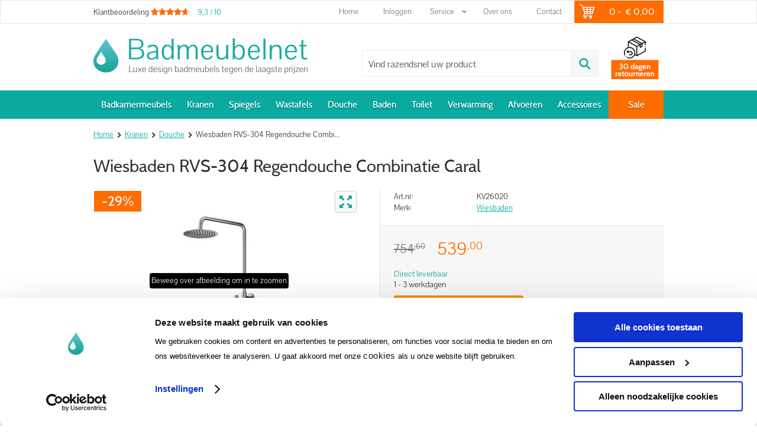

--- FILE ---
content_type: text/html; charset=utf-8
request_url: https://www.badmeubelnet.nl/nl/1021199/wiesbaden-rvs-304-regendouche-combinatie-caral/
body_size: 23056
content:
<!DOCTYPE html>


<html lang="nl">
<head>
    <meta http-equiv="Content-Type" content="text/html; charset=UTF-8"/>
<!--

Powered by NextChapter eCommerce
Unlock your growth at https://www.nextchapter-ecommerce.com

-->


<title>Wiesbaden RVS-304 Regendouche Combinatie Caral</title>

<meta name="description" content="Wiesbaden RVS-304 Regendouche Combinatie Caral">
    <meta property="og:image" content="https://cdn.nextchapter-ecommerce.com/Public/Products/large/1739897-75573-wiesbaden-rvs-304-regendouche-combinatie-caral-10.jpg">

<meta property="og:title" content="Wiesbaden RVS-304 Regendouche Combinatie Caral">
<meta property="og:description" content="Wiesbaden RVS-304 Regendouche Combinatie Caral">
<meta property="og:url" content="https://www.badmeubelnet.nl/nl/1021199/wiesbaden-rvs-304-regendouche-combinatie-caral/">

<meta name="format-detection" content="telephone=no">
<meta name="msapplication-tap-highlight" content="no">


    <meta name="viewport" content="width=1024">

    <meta name="robots" content="index,follow">

<meta name="copyright" content="Copyright © NextChapter Software B.V. - All rights reserved">
<meta name="author" content="NextChapter Software B.V.">

<meta name=“google-site-verification” content=“AahgPtlaAov3p4IMwviRAZ83NlZnmwc4nwiaH-djM2k” />
    <link rel="canonical" href="https://www.badmeubelnet.nl/nl/1021199/wiesbaden-rvs-304-regendouche-combinatie-caral/">

    <link rel="alternate" media="only screen and (max-width: 640px)" href="https://m.badmeubelnet.nl/nl/1021199/wiesbaden-rvs-304-regendouche-combinatie-caral/">
    <link rel="alternate" media="handheld" href="https://m.badmeubelnet.nl/nl/1021199/wiesbaden-rvs-304-regendouche-combinatie-caral/">
    <link rel="shortcut icon" href="//cdn.nextchapter-ecommerce.com/Public/badmeubelnet_nl/images/favicon.png">

<link rel="Stylesheet" type="text/css" href="//cdn.nextchapter-ecommerce.com/Public/Styles/GetCss?s=badmeubelnet_nl&amp;m=www&amp;p=1.191.0.0&amp;v=prod">


    
<script>
    !function(n,o,t){n.nextchapter={cookies:function e(){function c(o,t){var e=o[1];(!e||t[e])&&(0,o[0])(t,n)}function i(n){o.push(n)}return{onConsent:function(n,o){o?i([o,n]):i([n])},consented:function(n){for(var t=0,e=o.length;t<e;t++)c(o[t],n)},isConsented:function(o){var e=n[t]();return!!e&&!!e[o]&&e[o]}}}()}}(window,[],"getCookieConsent");

</script>


<script>
    dataLayer = [];

    
    nextchapter.cookies.onConsent(function(consent) {
        if (consent.preferences)
            dataLayer.push({ 'event': 'cookieconsent_preferences' });

        if (consent.statistics)
            dataLayer.push({ 'event': 'cookieconsent_statistics' });

        if (consent.marketing)
            dataLayer.push({ 'event': 'cookieconsent_marketing' });
    });
</script>
        
    
    <script>
        dataLayer.push({
            'pageType': 'product',
            'id': 1021199,
            'price': 539.00,
            'currency': 'EUR',
            'name': 'Wiesbaden RVS-304 Regendouche Combinatie Caral',
            'pageCategory': 'Kranen',
            'pageSubCategory': 'Douche',
            'brand': 'Wiesbaden'
        });
    </script>


    



<script>

        
        (function (w, d, s, l, i) {
            w[l] = w[l] || []; w[l].push({
                'gtm.start':
                    new Date().getTime(), event: 'gtm.js'
            }); var f = d.getElementsByTagName(s)[0],
                j = d.createElement(s), dl = l != 'dataLayer' ? '&l=' + l : ''; j.async = true; j.src =
                '//www.googletagmanager.com/gtm.js?id=' + i + dl; f.parentNode.insertBefore(j, f);
        })(window, document, 'script', 'dataLayer', 'GTM-52RGT8');
        
</script>
        
        <link href="//cdn.nextchapter-ecommerce.com/Scripts/productzoom/productzoom.css" rel="stylesheet"/>
                <script id="Cookiebot" src="https://consent.cookiebot.com/uc.js"
            data-cbid="6017d2f0-0c57-4518-9604-d6f640ec6111" type="text/javascript" async></script>
    <script>
        window.getCookieConsent = function() {
            return window.Cookiebot.consent;
        };

        function CookiebotCallback_OnAccept() {
            nextchapter.cookies.consented(window.Cookiebot.consent);
        }
    </script>
<!-- Hotjar Tracking Code for https://www.badmeubelnet.nl/nl/ -->
<script>
    (function(h,o,t,j,a,r){
        h.hj=h.hj||function(){(h.hj.q=h.hj.q||[]).push(arguments)};
        h._hjSettings={hjid:692725,hjsv:6};
        a=o.getElementsByTagName('head')[0];
        r=o.createElement('script');r.async=1;
        r.src=t+h._hjSettings.hjid+j+h._hjSettings.hjsv;
        a.appendChild(r);
    })(window,document,'https://static.hotjar.com/c/hotjar-','.js?sv=');
</script>


    


<script>
    var google_tag_params = {
        ecomm_pagetype: 'other'
    };
</script>


    <script>
    var google_tag_params = {
        ecomm_pagetype: 'product',
        ecomm_prodid: '1021199',
        ecomm_totalvalue: 539.00
    };
</script>
    </head>
<body class="templatec product-detail">
    <div id="jq-loadingGif" class="loadingOverlay" style="display: none;">
        <img alt="Loading..." src="//cdn.nextchapter-ecommerce.com/Public/badmeubelnet_nl/Images/loader.gif" />
    </div>
    <div id="wrap-all" class="wrap_all">
<div id="addedToCart" class="addedToCart" data-type="Toast" style="display: none;">
    <div id="cart-template-pre" class="wrapper">
        <div class="addedProductDetails">
            <img alt="Loading..." class="loader" src="//cdn.nextchapter-ecommerce.com/Public/badmeubelnet_nl/Images/loader.gif" />
        </div>
    </div>
    <div id="cart-template-target" class="wrapper">
        <div class="template-placeholder">
        </div>
    </div>
</div>




<a id="scrollToTop" href="#" class="scrollTop" title="Naar boven"
    data-appearAfter="500" data-animate="true">
    <span class="arrow"></span> Naar boven
</a>

<div id="topBar" class="topBar">
    <div class="wrapper">
        <div class="itemsLeft">
    <a href="https://dashboard.webwinkelkeur.nl/webshops/view/1313?lang=nld" target="_blank" class="rating" title="Klantbeoordeling">
    <div class="title">Klantbeoordeling</div><div class="review-count">961</div>
    <div class="ratingStars">
        <div class="rating" style="width:93%"></div>
    </div>

    <div itemscope itemtype="http://schema.org/Store">
        <meta itemprop="name" content="Badmeubelnet" />
        <meta itemprop="image" content="http://cdn.nextchapter-ecommerce.com/Public/badmeubelnet_nl/Images/og_logo.png" />
        <div itemprop="aggregateRating" itemscope itemtype="http://schema.org/AggregateRating">
            <span itemprop="ratingValue">9,3</span>
            /
            <span itemprop="bestRating">10</span>
            <meta itemprop="worstRating" content="1" />
            <meta itemprop="ratingCount" content="961" />
        </div>
    </div>
</a>
</div>
        <div class="itemsRight">
    

<a title="Home" class="topBarItem home" href="/nl/">
    <span class="homeIcon"></span> Home
</a>
    

<div class="topBarItem myAccount">
        <a href="/nl/account/inloggen/"
           title="Inloggen">
            <span class="accountIcon"></span>
            Inloggen
        </a>
</div>

    

    <div class="topBarItem service">
            <span>
                Service<span class="arrow"></span>
            </span>
        <ul class="dropdown">
                            <li>
                    <a class="" href="/nl/pages/verzending-en-betaling/" target="">Verzending en betaling</a>
                </li>
                <li>
                    <a class="" href="/nl/pages/retourformulier/" target="">Retourformulier</a>
                </li>
                    </ul>
    </div>

<a class="topBarItem about" href="/nl/pages/over-ons/" target="">Over ons</a>    <a class="topBarItem contact" href="/nl/pages/contact/" target="">Contact</a>    

<a id="headerCartButton" href="/nl/winkelwagen/" title="Winkelwagen" class="topBarItem cartButton" style="">
    <span class="cartIcon"></span>
    <span id="cartCount" class="cartCount"></span>
    <span id="cartTotal" class="cartAmount"></span>
    <span class="arrow">
        <span class="icon"></span>
    </span>
</a></div>
    </div>
</div>
<div id="header" class="header">
    <div class="wrapper">
        <a href="/nl/" title="Home" class="top_nav_logo headerLogo">
    <img alt="badmeubelnet_nl" src="https://cdn.nextchapter-ecommerce.com/Public/badmeubelnet_nl/Images/desktop_logo.png" />
</a>

        <div class="headerButtons">
    
        <div class="otherLogos">
        </div>
    <div id="search-bar" class="searchBar">
<form action="/nl/zoeken/" id="searchForm" method="post">        <div class="searchBarIcon"></div>
<input autocomplete="off" id="txtSearch" name="txtSearch" placeholder="Vind razendsnel uw product" type="text" />
        <a href="/nl/zoeken/" class="searchButton do-search"
           title="Zoeken">
            Zoeken <span class="searchIcon"></span>
        </a>
        <a href="#" id="txtSearch_clear" class="clear" style="display: none;"><span class="clearIcon"></span>x</a>
        <label for="txtSearch" class="sr-only">
            Vind razendsnel uw product
        </label>
</form></div>

</div>
    </div>

    <div class="navBar">
    <div class="wrapper">
        <div id="topMenu" class="topMenu">
                <div class="item hasDropDown badkamermeubels category-12955">
        <a href="/nl/badkamermeubels/">
            <span class="title">
                Badkamermeubels <span class="arrow"></span>
            </span>
        </a>

            <div class="topMenuDropdown">
                    <div class="topMenuColumn">
                            <div class="topMenuSection">
                                <div class="title">Categorie&#235;n</div>
                                <ul>
                                        <li>
                                            <a href="/nl/badkamermeubels/badmeubelsets/"
                                               >
                                                <span class="arrow"></span>
                                                Badmeubelsets
                                            </a>
                                        </li>
                                        <li>
                                            <a href="/nl/badkamermeubels/wastafelonderkasten/"
                                               >
                                                <span class="arrow"></span>
                                                Wastafelonderkasten
                                            </a>
                                        </li>
                                        <li>
                                            <a href="/nl/badkamermeubels/badmeubel-voordeelsets/"
                                               >
                                                <span class="arrow"></span>
                                                Badmeubel Voordeelsets
                                            </a>
                                        </li>
                                        <li>
                                            <a href="/nl/badkamermeubels/zijkasten/"
                                               >
                                                <span class="arrow"></span>
                                                Zijkasten
                                            </a>
                                        </li>
                                        <li>
                                            <a href="/nl/badkamermeubels/spiegelkasten/"
                                               >
                                                <span class="arrow"></span>
                                                Spiegelkasten
                                            </a>
                                        </li>
                                        <li>
                                            <a href="/nl/badkamermeubels/medicijnkasten/"
                                               >
                                                <span class="arrow"></span>
                                                Medicijnkasten
                                            </a>
                                        </li>
                                        <li>
                                            <a href="/nl/badkamermeubels/fonteinkasten/"
                                               >
                                                <span class="arrow"></span>
                                                Fonteinkasten
                                            </a>
                                        </li>

                                </ul>
                            </div>
                    </div>
                    <div class="topMenuColumn">
                            <div class="topMenuSection">
                                <div class="title">Kleur</div>
                                <ul>
                                        <li>
                                            <a href="/nl/badkamermeubels/?kleur=Wit"
                                                                                                      rel="nofollow"
>
                                                <span class="arrow"></span>
                                                Wit
                                            </a>
                                        </li>
                                        <li>
                                            <a href="/nl/badkamermeubels/?kleur=Mat+Zwart"
                                                                                                      rel="nofollow"
>
                                                <span class="arrow"></span>
                                                Mat Zwart
                                            </a>
                                        </li>
                                        <li>
                                            <a href="/nl/badkamermeubels/?kleur=Antraciet"
                                                                                                      rel="nofollow"
>
                                                <span class="arrow"></span>
                                                Antraciet
                                            </a>
                                        </li>
                                        <li>
                                            <a href="/nl/badkamermeubels/?kleur=Eiken"
                                                                                                      rel="nofollow"
>
                                                <span class="arrow"></span>
                                                Eiken
                                            </a>
                                        </li>
                                        <li>
                                            <a href="/nl/badkamermeubels/?kleur=Grey+Oak"
                                                                                                      rel="nofollow"
>
                                                <span class="arrow"></span>
                                                Grey Oak
                                            </a>
                                        </li>

                                        <li>
                                            <a href="/nl/badkamermeubels/" class="moreLink">
                                                Meer...
                                            </a>
                                        </li>
                                </ul>
                            </div>
                            <div class="topMenuSection">
                                <div class="title">Materiaal</div>
                                <ul>
                                        <li>
                                            <a href="/nl/badkamermeubels/?materiaal=MDF"
                                                                                                      rel="nofollow"
>
                                                <span class="arrow"></span>
                                                MDF
                                            </a>
                                        </li>
                                        <li>
                                            <a href="/nl/badkamermeubels/?materiaal=MDF+gelakt"
                                                                                                      rel="nofollow"
>
                                                <span class="arrow"></span>
                                                MDF gelakt
                                            </a>
                                        </li>
                                        <li>
                                            <a href="/nl/badkamermeubels/?materiaal=Eiken"
                                                                                                      rel="nofollow"
>
                                                <span class="arrow"></span>
                                                Eiken
                                            </a>
                                        </li>
                                        <li>
                                            <a href="/nl/badkamermeubels/?materiaal=MFC"
                                                                                                      rel="nofollow"
>
                                                <span class="arrow"></span>
                                                MFC
                                            </a>
                                        </li>

                                </ul>
                            </div>
                    </div>
                    <div class="topMenuColumn">
                            <div class="topMenuSection">
                                <div class="title">Afwerking</div>
                                <ul>
                                        <li>
                                            <a href="/nl/badkamermeubels/?afwerking=Verchroomd"
                                                                                                      rel="nofollow"
>
                                                <span class="arrow"></span>
                                                Verchroomd
                                            </a>
                                        </li>

                                </ul>
                            </div>
                            <div class="topMenuSection">
                                <div class="title">Kleur wastafel</div>
                                <ul>
                                        <li>
                                            <a href="/nl/badkamermeubels/?kleur+wastafel=Mat+zwart"
                                                                                                      rel="nofollow"
>
                                                <span class="arrow"></span>
                                                Mat zwart
                                            </a>
                                        </li>
                                        <li>
                                            <a href="/nl/badkamermeubels/?kleur+wastafel=Wit"
                                                                                                      rel="nofollow"
>
                                                <span class="arrow"></span>
                                                Wit
                                            </a>
                                        </li>
                                        <li>
                                            <a href="/nl/badkamermeubels/?kleur+wastafel=Natuursteen+en+natuursteenlook"
                                                                                                      rel="nofollow"
>
                                                <span class="arrow"></span>
                                                Natuursteen en natuursteenlook
                                            </a>
                                        </li>

                                </ul>
                            </div>
                    </div>
                    <div class="topMenuColumn">
                            <div class="topMenuSection">
                                <div class="title">Topmerken</div>
                                <ul>
                                        <li>
                                            <a href="/nl/badkamermeubels/?brand=Spirit"
                                                                                                      rel="nofollow"
>
                                                <span class="arrow"></span>
                                                Spirit
                                            </a>
                                        </li>
                                        <li>
                                            <a href="/nl/badkamermeubels/?brand=The+Bathing+Factory"
                                                                                                      rel="nofollow"
>
                                                <span class="arrow"></span>
                                                The Bathing Factory
                                            </a>
                                        </li>

                                </ul>
                            </div>
                    </div>
            </div>
    </div>
    <div class="item hasDropDown kranen category-12C98">
        <a href="/nl/kranen/">
            <span class="title">
                Kranen <span class="arrow"></span>
            </span>
        </a>

            <div class="topMenuDropdown">
                    <div class="topMenuColumn">
                            <div class="topMenuSection">
                                <div class="title">Categorie&#235;n</div>
                                <ul>
                                        <li>
                                            <a href="/nl/kranen/wastafelkranen/"
                                               >
                                                <span class="arrow"></span>
                                                Wastafelkranen
                                            </a>
                                        </li>
                                        <li>
                                            <a href="/nl/kranen/douche/"
                                               >
                                                <span class="arrow"></span>
                                                Douche
                                            </a>
                                        </li>
                                        <li>
                                            <a href="/nl/kranen/badkranen/"
                                               >
                                                <span class="arrow"></span>
                                                Badkranen
                                            </a>
                                        </li>
                                        <li>
                                            <a href="/nl/kranen/toiletkranen/"
                                               >
                                                <span class="arrow"></span>
                                                Toiletkranen
                                            </a>
                                        </li>
                                        <li>
                                            <a href="/nl/kranen/keukenkranen/"
                                               >
                                                <span class="arrow"></span>
                                                Keukenkranen
                                            </a>
                                        </li>
                                        <li>
                                            <a href="/nl/kranen/douche-en-bad-garnituren/"
                                               >
                                                <span class="arrow"></span>
                                                Douche en bad garnituren
                                            </a>
                                        </li>
                                        <li>
                                            <a href="/nl/kranen/watervalkranen/"
                                               >
                                                <span class="arrow"></span>
                                                Watervalkranen
                                            </a>
                                        </li>
                                        <li>
                                            <a href="/nl/kranen/hoekstopkranen/"
                                               >
                                                <span class="arrow"></span>
                                                Hoekstopkranen
                                            </a>
                                        </li>

                                </ul>
                            </div>
                    </div>
                    <div class="topMenuColumn">
                            <div class="topMenuSection">
                                <div class="title">Serie</div>
                                <ul>
                                        <li>
                                            <a href="/nl/kranen/?serie=Carving"
                                                                                                      rel="nofollow"
>
                                                <span class="arrow"></span>
                                                Carving
                                            </a>
                                        </li>
                                        <li>
                                            <a href="/nl/kranen/?serie=Edition"
                                                                                                      rel="nofollow"
>
                                                <span class="arrow"></span>
                                                Edition
                                            </a>
                                        </li>
                                        <li>
                                            <a href="/nl/kranen/?serie=Lungo"
                                                                                                      rel="nofollow"
>
                                                <span class="arrow"></span>
                                                Lungo
                                            </a>
                                        </li>
                                        <li>
                                            <a href="/nl/kranen/?serie=Ribbd"
                                                                                                      rel="nofollow"
>
                                                <span class="arrow"></span>
                                                Ribbd
                                            </a>
                                        </li>
                                        <li>
                                            <a href="/nl/kranen/?serie=Style"
                                                                                                      rel="nofollow"
>
                                                <span class="arrow"></span>
                                                Style
                                            </a>
                                        </li>

                                        <li>
                                            <a href="/nl/kranen/" class="moreLink">
                                                Meer...
                                            </a>
                                        </li>
                                </ul>
                            </div>
                            <div class="topMenuSection">
                                <div class="title">Kleur</div>
                                <ul>
                                        <li>
                                            <a href="/nl/kranen/?kleur=Chroom"
                                                                                                      rel="nofollow"
>
                                                <span class="arrow"></span>
                                                Chroom
                                            </a>
                                        </li>
                                        <li>
                                            <a href="/nl/kranen/?kleur=RVS"
                                                                                                      rel="nofollow"
>
                                                <span class="arrow"></span>
                                                RVS
                                            </a>
                                        </li>
                                        <li>
                                            <a href="/nl/kranen/?kleur=Mat+Zwart"
                                                                                                      rel="nofollow"
>
                                                <span class="arrow"></span>
                                                Mat Zwart
                                            </a>
                                        </li>
                                        <li>
                                            <a href="/nl/kranen/?kleur=Goud"
                                                                                                      rel="nofollow"
>
                                                <span class="arrow"></span>
                                                Goud
                                            </a>
                                        </li>
                                        <li>
                                            <a href="/nl/kranen/?kleur=Gunmetal"
                                                                                                      rel="nofollow"
>
                                                <span class="arrow"></span>
                                                Gunmetal
                                            </a>
                                        </li>

                                        <li>
                                            <a href="/nl/kranen/" class="moreLink">
                                                Meer...
                                            </a>
                                        </li>
                                </ul>
                            </div>
                    </div>
                    <div class="topMenuColumn">
                            <div class="topMenuSection">
                                <div class="title">Materiaal</div>
                                <ul>
                                        <li>
                                            <a href="/nl/kranen/?materiaal=PVC"
                                                                                                      rel="nofollow"
>
                                                <span class="arrow"></span>
                                                PVC
                                            </a>
                                        </li>
                                        <li>
                                            <a href="/nl/kranen/?materiaal=Messing"
                                                                                                      rel="nofollow"
>
                                                <span class="arrow"></span>
                                                Messing
                                            </a>
                                        </li>
                                        <li>
                                            <a href="/nl/kranen/?materiaal=RVS"
                                                                                                      rel="nofollow"
>
                                                <span class="arrow"></span>
                                                RVS
                                            </a>
                                        </li>
                                        <li>
                                            <a href="/nl/kranen/?materiaal=Kunststof"
                                                                                                      rel="nofollow"
>
                                                <span class="arrow"></span>
                                                Kunststof
                                            </a>
                                        </li>
                                        <li>
                                            <a href="/nl/kranen/?materiaal=ABS"
                                                                                                      rel="nofollow"
>
                                                <span class="arrow"></span>
                                                ABS
                                            </a>
                                        </li>

                                        <li>
                                            <a href="/nl/kranen/" class="moreLink">
                                                Meer...
                                            </a>
                                        </li>
                                </ul>
                            </div>
                            <div class="topMenuSection">
                                <div class="title">Afwerking</div>
                                <ul>
                                        <li>
                                            <a href="/nl/kranen/?afwerking=Verchroomd"
                                                                                                      rel="nofollow"
>
                                                <span class="arrow"></span>
                                                Verchroomd
                                            </a>
                                        </li>
                                        <li>
                                            <a href="/nl/kranen/?afwerking=Geborsteld"
                                                                                                      rel="nofollow"
>
                                                <span class="arrow"></span>
                                                Geborsteld
                                            </a>
                                        </li>
                                        <li>
                                            <a href="/nl/kranen/?afwerking=PVD"
                                                                                                      rel="nofollow"
>
                                                <span class="arrow"></span>
                                                PVD
                                            </a>
                                        </li>
                                        <li>
                                            <a href="/nl/kranen/?afwerking=Gecoat"
                                                                                                      rel="nofollow"
>
                                                <span class="arrow"></span>
                                                Gecoat
                                            </a>
                                        </li>
                                        <li>
                                            <a href="/nl/kranen/?afwerking=Vernikkeld"
                                                                                                      rel="nofollow"
>
                                                <span class="arrow"></span>
                                                Vernikkeld
                                            </a>
                                        </li>

                                        <li>
                                            <a href="/nl/kranen/" class="moreLink">
                                                Meer...
                                            </a>
                                        </li>
                                </ul>
                            </div>
                    </div>
                    <div class="topMenuColumn">
                            <div class="topMenuSection">
                                <div class="title">Topmerken</div>
                                <ul>
                                        <li>
                                            <a href="/nl/kranen/?brand=Brauer"
                                                                                                      rel="nofollow"
>
                                                <span class="arrow"></span>
                                                Brauer
                                            </a>
                                        </li>
                                        <li>
                                            <a href="/nl/kranen/?brand=Grohe"
                                                                                                      rel="nofollow"
>
                                                <span class="arrow"></span>
                                                Grohe
                                            </a>
                                        </li>
                                        <li>
                                            <a href="/nl/kranen/?brand=Hansa"
                                                                                                      rel="nofollow"
>
                                                <span class="arrow"></span>
                                                Hansa
                                            </a>
                                        </li>
                                        <li>
                                            <a href="/nl/kranen/?brand=Hansgrohe"
                                                                                                      rel="nofollow"
>
                                                <span class="arrow"></span>
                                                Hansgrohe
                                            </a>
                                        </li>
                                        <li>
                                            <a href="/nl/kranen/?brand=Loft"
                                                                                                      rel="nofollow"
>
                                                <span class="arrow"></span>
                                                Loft
                                            </a>
                                        </li>
                                        <li>
                                            <a href="/nl/kranen/?brand=Rea"
                                                                                                      rel="nofollow"
>
                                                <span class="arrow"></span>
                                                Rea
                                            </a>
                                        </li>
                                        <li>
                                            <a href="/nl/kranen/?brand=Spirit"
                                                                                                      rel="nofollow"
>
                                                <span class="arrow"></span>
                                                Spirit
                                            </a>
                                        </li>
                                        <li>
                                            <a href="/nl/kranen/?brand=The+Bathing+Factory"
                                                                                                      rel="nofollow"
>
                                                <span class="arrow"></span>
                                                The Bathing Factory
                                            </a>
                                        </li>
                                        <li>
                                            <a href="/nl/kranen/?brand=Wiesbaden"
                                                                                                      rel="nofollow"
>
                                                <span class="arrow"></span>
                                                Wiesbaden
                                            </a>
                                        </li>
                                        <li>
                                            <a href="/nl/kranen/?brand=Xellanz"
                                                                                                      rel="nofollow"
>
                                                <span class="arrow"></span>
                                                Xellanz
                                            </a>
                                        </li>

                                </ul>
                            </div>
                    </div>
            </div>
    </div>
    <div class="item hasDropDown spiegels category-12C8D">
        <a href="/nl/spiegels/">
            <span class="title">
                Spiegels <span class="arrow"></span>
            </span>
        </a>

            <div class="topMenuDropdown">
                    <div class="topMenuColumn">
                            <div class="topMenuSection">
                                <div class="title">Categorie&#235;n</div>
                                <ul>
                                        <li>
                                            <a href="/nl/spiegels/spiegels-met-verlichting/"
                                               >
                                                <span class="arrow"></span>
                                                Spiegels met verlichting
                                            </a>
                                        </li>
                                        <li>
                                            <a href="/nl/spiegels/spiegels-zonder-verlichting/"
                                               >
                                                <span class="arrow"></span>
                                                Spiegels zonder verlichting
                                            </a>
                                        </li>
                                        <li>
                                            <a href="/nl/spiegels/spiegelkasten/"
                                               >
                                                <span class="arrow"></span>
                                                Spiegelkasten
                                            </a>
                                        </li>
                                        <li>
                                            <a href="/nl/spiegels/spiegelverlichting/"
                                               >
                                                <span class="arrow"></span>
                                                Spiegelverlichting
                                            </a>
                                        </li>
                                        <li>
                                            <a href="/nl/spiegels/wandcontactdozen/"
                                               >
                                                <span class="arrow"></span>
                                                Wandcontactdozen
                                            </a>
                                        </li>

                                </ul>
                            </div>
                    </div>
                    <div class="topMenuColumn">
                            <div class="topMenuSection">
                                <div class="title">Kleur</div>
                                <ul>
                                        <li>
                                            <a href="/nl/spiegels/?kleur=Wit"
                                                                                                      rel="nofollow"
>
                                                <span class="arrow"></span>
                                                Wit
                                            </a>
                                        </li>
                                        <li>
                                            <a href="/nl/spiegels/?kleur=Mat+Zwart"
                                                                                                      rel="nofollow"
>
                                                <span class="arrow"></span>
                                                Mat Zwart
                                            </a>
                                        </li>
                                        <li>
                                            <a href="/nl/spiegels/?kleur=Eiken"
                                                                                                      rel="nofollow"
>
                                                <span class="arrow"></span>
                                                Eiken
                                            </a>
                                        </li>
                                        <li>
                                            <a href="/nl/spiegels/?kleur=Goud"
                                                                                                      rel="nofollow"
>
                                                <span class="arrow"></span>
                                                Goud
                                            </a>
                                        </li>
                                        <li>
                                            <a href="/nl/spiegels/?kleur=Gunmetal"
                                                                                                      rel="nofollow"
>
                                                <span class="arrow"></span>
                                                Gunmetal
                                            </a>
                                        </li>

                                        <li>
                                            <a href="/nl/spiegels/" class="moreLink">
                                                Meer...
                                            </a>
                                        </li>
                                </ul>
                            </div>
                            <div class="topMenuSection">
                                <div class="title">Materiaal</div>
                                <ul>
                                        <li>
                                            <a href="/nl/spiegels/?materiaal=MDF"
                                                                                                      rel="nofollow"
>
                                                <span class="arrow"></span>
                                                MDF
                                            </a>
                                        </li>
                                        <li>
                                            <a href="/nl/spiegels/?materiaal=MDF+gelakt"
                                                                                                      rel="nofollow"
>
                                                <span class="arrow"></span>
                                                MDF gelakt
                                            </a>
                                        </li>
                                        <li>
                                            <a href="/nl/spiegels/?materiaal=Eiken"
                                                                                                      rel="nofollow"
>
                                                <span class="arrow"></span>
                                                Eiken
                                            </a>
                                        </li>
                                        <li>
                                            <a href="/nl/spiegels/?materiaal=RVS"
                                                                                                      rel="nofollow"
>
                                                <span class="arrow"></span>
                                                RVS
                                            </a>
                                        </li>
                                        <li>
                                            <a href="/nl/spiegels/?materiaal=Aluminium"
                                                                                                      rel="nofollow"
>
                                                <span class="arrow"></span>
                                                Aluminium
                                            </a>
                                        </li>

                                        <li>
                                            <a href="/nl/spiegels/" class="moreLink">
                                                Meer...
                                            </a>
                                        </li>
                                </ul>
                            </div>
                    </div>
                    <div class="topMenuColumn">
                            <div class="topMenuSection">
                                <div class="title">Afwerking</div>
                                <ul>
                                        <li>
                                            <a href="/nl/spiegels/?afwerking=Verchroomd"
                                                                                                      rel="nofollow"
>
                                                <span class="arrow"></span>
                                                Verchroomd
                                            </a>
                                        </li>
                                        <li>
                                            <a href="/nl/spiegels/?afwerking=Geborsteld"
                                                                                                      rel="nofollow"
>
                                                <span class="arrow"></span>
                                                Geborsteld
                                            </a>
                                        </li>
                                        <li>
                                            <a href="/nl/spiegels/?afwerking=Gecoat"
                                                                                                      rel="nofollow"
>
                                                <span class="arrow"></span>
                                                Gecoat
                                            </a>
                                        </li>

                                </ul>
                            </div>
                            <div class="topMenuSection">
                                <div class="title">Kleur wastafel</div>
                                <ul>
                                        <li>
                                            <a href="/nl/spiegels/?kleur+wastafel=Wit"
                                                                                                      rel="nofollow"
>
                                                <span class="arrow"></span>
                                                Wit
                                            </a>
                                        </li>

                                </ul>
                            </div>
                    </div>
                    <div class="topMenuColumn">
                            <div class="topMenuSection">
                                <div class="title">Topmerken</div>
                                <ul>
                                        <li>
                                            <a href="/nl/spiegels/?brand=Loft"
                                                                                                      rel="nofollow"
>
                                                <span class="arrow"></span>
                                                Loft
                                            </a>
                                        </li>
                                        <li>
                                            <a href="/nl/spiegels/?brand=Proline"
                                                                                                      rel="nofollow"
>
                                                <span class="arrow"></span>
                                                Proline
                                            </a>
                                        </li>
                                        <li>
                                            <a href="/nl/spiegels/?brand=Spirit"
                                                                                                      rel="nofollow"
>
                                                <span class="arrow"></span>
                                                Spirit
                                            </a>
                                        </li>
                                        <li>
                                            <a href="/nl/spiegels/?brand=The+Bathing+Factory"
                                                                                                      rel="nofollow"
>
                                                <span class="arrow"></span>
                                                The Bathing Factory
                                            </a>
                                        </li>
                                        <li>
                                            <a href="/nl/spiegels/?brand=Wiesbaden"
                                                                                                      rel="nofollow"
>
                                                <span class="arrow"></span>
                                                Wiesbaden
                                            </a>
                                        </li>

                                </ul>
                            </div>
                    </div>
            </div>
    </div>
    <div class="item hasDropDown wastafels category-12CA8">
        <a href="/nl/wastafels/">
            <span class="title">
                Wastafels <span class="arrow"></span>
            </span>
        </a>

            <div class="topMenuDropdown">
                    <div class="topMenuColumn">
                            <div class="topMenuSection">
                                <div class="title">Categorie&#235;n</div>
                                <ul>
                                        <li>
                                            <a href="/nl/wastafels/meubelwastafels/"
                                               >
                                                <span class="arrow"></span>
                                                Meubelwastafels
                                            </a>
                                        </li>
                                        <li>
                                            <a href="/nl/wastafels/vrijhangende-wastafels/"
                                               >
                                                <span class="arrow"></span>
                                                Vrijhangende wastafels
                                            </a>
                                        </li>
                                        <li>
                                            <a href="/nl/wastafels/opbouwkommen/"
                                               >
                                                <span class="arrow"></span>
                                                Opbouwkommen
                                            </a>
                                        </li>
                                        <li>
                                            <a href="/nl/wastafels/fonteintjes/"
                                               >
                                                <span class="arrow"></span>
                                                Fonteintjes
                                            </a>
                                        </li>
                                        <li>
                                            <a href="/nl/wastafels/ophangbeugels-en-onderstellen/"
                                               >
                                                <span class="arrow"></span>
                                                Ophangbeugels en onderstellen
                                            </a>
                                        </li>
                                        <li>
                                            <a href="/nl/wastafels/wastafel-accessoires/"
                                               >
                                                <span class="arrow"></span>
                                                Wastafel Accessoires
                                            </a>
                                        </li>

                                </ul>
                            </div>
                    </div>
                    <div class="topMenuColumn">
                            <div class="topMenuSection">
                                <div class="title">Kleur</div>
                                <ul>
                                        <li>
                                            <a href="/nl/wastafels/?kleur=Wit"
                                                                                                      rel="nofollow"
>
                                                <span class="arrow"></span>
                                                Wit
                                            </a>
                                        </li>
                                        <li>
                                            <a href="/nl/wastafels/?kleur=Mat+Wit"
                                                                                                      rel="nofollow"
>
                                                <span class="arrow"></span>
                                                Mat Wit
                                            </a>
                                        </li>
                                        <li>
                                            <a href="/nl/wastafels/?kleur=Mat+Zwart"
                                                                                                      rel="nofollow"
>
                                                <span class="arrow"></span>
                                                Mat Zwart
                                            </a>
                                        </li>
                                        <li>
                                            <a href="/nl/wastafels/?kleur=Natuursteen+en+natuursteenlook"
                                                                                                      rel="nofollow"
>
                                                <span class="arrow"></span>
                                                Natuursteen en natuursteenlook
                                            </a>
                                        </li>
                                        <li>
                                            <a href="/nl/wastafels/?kleur=Marmer+en+marmerlook"
                                                                                                      rel="nofollow"
>
                                                <span class="arrow"></span>
                                                Marmer en marmerlook
                                            </a>
                                        </li>

                                        <li>
                                            <a href="/nl/wastafels/" class="moreLink">
                                                Meer...
                                            </a>
                                        </li>
                                </ul>
                            </div>
                            <div class="topMenuSection">
                                <div class="title">Kleur Kraan / Afvoerset</div>
                                <ul>
                                        <li>
                                            <a href="/nl/wastafels/?kleur+kraan+%2f+afvoerset=Chroom"
                                                                                                      rel="nofollow"
>
                                                <span class="arrow"></span>
                                                Chroom
                                            </a>
                                        </li>
                                        <li>
                                            <a href="/nl/wastafels/?kleur+kraan+%2f+afvoerset=Mat+Zwart"
                                                                                                      rel="nofollow"
>
                                                <span class="arrow"></span>
                                                Mat Zwart
                                            </a>
                                        </li>
                                        <li>
                                            <a href="/nl/wastafels/?kleur+kraan+%2f+afvoerset=Geborsteld+Messing"
                                                                                                      rel="nofollow"
>
                                                <span class="arrow"></span>
                                                Geborsteld Messing
                                            </a>
                                        </li>
                                        <li>
                                            <a href="/nl/wastafels/?kleur+kraan+%2f+afvoerset=Geborsteld+Koper"
                                                                                                      rel="nofollow"
>
                                                <span class="arrow"></span>
                                                Geborsteld Koper
                                            </a>
                                        </li>
                                        <li>
                                            <a href="/nl/wastafels/?kleur+kraan+%2f+afvoerset=Geborsteld+RVS"
                                                                                                      rel="nofollow"
>
                                                <span class="arrow"></span>
                                                Geborsteld RVS
                                            </a>
                                        </li>

                                        <li>
                                            <a href="/nl/wastafels/" class="moreLink">
                                                Meer...
                                            </a>
                                        </li>
                                </ul>
                            </div>
                    </div>
                    <div class="topMenuColumn">
                            <div class="topMenuSection">
                                <div class="title">Materiaal</div>
                                <ul>
                                        <li>
                                            <a href="/nl/wastafels/?materiaal=Keramiek"
                                                                                                      rel="nofollow"
>
                                                <span class="arrow"></span>
                                                Keramiek
                                            </a>
                                        </li>
                                        <li>
                                            <a href="/nl/wastafels/?materiaal=Cast+marble"
                                                                                                      rel="nofollow"
>
                                                <span class="arrow"></span>
                                                Cast marble
                                            </a>
                                        </li>
                                        <li>
                                            <a href="/nl/wastafels/?materiaal=Hardsteen"
                                                                                                      rel="nofollow"
>
                                                <span class="arrow"></span>
                                                Hardsteen
                                            </a>
                                        </li>
                                        <li>
                                            <a href="/nl/wastafels/?materiaal=Graniet"
                                                                                                      rel="nofollow"
>
                                                <span class="arrow"></span>
                                                Graniet
                                            </a>
                                        </li>
                                        <li>
                                            <a href="/nl/wastafels/?materiaal=Marmer"
                                                                                                      rel="nofollow"
>
                                                <span class="arrow"></span>
                                                Marmer
                                            </a>
                                        </li>

                                        <li>
                                            <a href="/nl/wastafels/" class="moreLink">
                                                Meer...
                                            </a>
                                        </li>
                                </ul>
                            </div>
                            <div class="topMenuSection">
                                <div class="title">Afwerking</div>
                                <ul>
                                        <li>
                                            <a href="/nl/wastafels/?afwerking=Geborsteld"
                                                                                                      rel="nofollow"
>
                                                <span class="arrow"></span>
                                                Geborsteld
                                            </a>
                                        </li>
                                        <li>
                                            <a href="/nl/wastafels/?afwerking=PVD"
                                                                                                      rel="nofollow"
>
                                                <span class="arrow"></span>
                                                PVD
                                            </a>
                                        </li>
                                        <li>
                                            <a href="/nl/wastafels/?afwerking=Gecoat"
                                                                                                      rel="nofollow"
>
                                                <span class="arrow"></span>
                                                Gecoat
                                            </a>
                                        </li>

                                </ul>
                            </div>
                    </div>
                    <div class="topMenuColumn">
                            <div class="topMenuSection">
                                <div class="title">Topmerken</div>
                                <ul>
                                        <li>
                                            <a href="/nl/wastafels/?brand=Arcqua"
                                                                                                      rel="nofollow"
>
                                                <span class="arrow"></span>
                                                Arcqua
                                            </a>
                                        </li>
                                        <li>
                                            <a href="/nl/wastafels/?brand=Brauer"
                                                                                                      rel="nofollow"
>
                                                <span class="arrow"></span>
                                                Brauer
                                            </a>
                                        </li>
                                        <li>
                                            <a href="/nl/wastafels/?brand=Forzalaqua"
                                                                                                      rel="nofollow"
>
                                                <span class="arrow"></span>
                                                Forzalaqua
                                            </a>
                                        </li>
                                        <li>
                                            <a href="/nl/wastafels/?brand=Ink"
                                                                                                      rel="nofollow"
>
                                                <span class="arrow"></span>
                                                Ink
                                            </a>
                                        </li>
                                        <li>
                                            <a href="/nl/wastafels/?brand=Loft"
                                                                                                      rel="nofollow"
>
                                                <span class="arrow"></span>
                                                Loft
                                            </a>
                                        </li>
                                        <li>
                                            <a href="/nl/wastafels/?brand=Rea"
                                                                                                      rel="nofollow"
>
                                                <span class="arrow"></span>
                                                Rea
                                            </a>
                                        </li>
                                        <li>
                                            <a href="/nl/wastafels/?brand=Spirit"
                                                                                                      rel="nofollow"
>
                                                <span class="arrow"></span>
                                                Spirit
                                            </a>
                                        </li>
                                        <li>
                                            <a href="/nl/wastafels/?brand=The+Bathing+Factory"
                                                                                                      rel="nofollow"
>
                                                <span class="arrow"></span>
                                                The Bathing Factory
                                            </a>
                                        </li>
                                        <li>
                                            <a href="/nl/wastafels/?brand=Wiesbaden"
                                                                                                      rel="nofollow"
>
                                                <span class="arrow"></span>
                                                Wiesbaden
                                            </a>
                                        </li>
                                        <li>
                                            <a href="/nl/wastafels/?brand=Xellanz"
                                                                                                      rel="nofollow"
>
                                                <span class="arrow"></span>
                                                Xellanz
                                            </a>
                                        </li>

                                </ul>
                            </div>
                    </div>
            </div>
    </div>
    <div class="item hasDropDown douche category-12C9E">
        <a href="/nl/douche/">
            <span class="title">
                Douche <span class="arrow"></span>
            </span>
        </a>

            <div class="topMenuDropdown">
                    <div class="topMenuColumn">
                            <div class="topMenuSection">
                                <div class="title">Categorie&#235;n</div>
                                <ul>
                                        <li>
                                            <a href="/nl/douche/douchewanden/"
                                               >
                                                <span class="arrow"></span>
                                                Douchewanden
                                            </a>
                                        </li>
                                        <li>
                                            <a href="/nl/douche/douchecabines/"
                                               >
                                                <span class="arrow"></span>
                                                Douchecabines
                                            </a>
                                        </li>
                                        <li>
                                            <a href="/nl/douche/nisdeuren/"
                                               >
                                                <span class="arrow"></span>
                                                Nisdeuren
                                            </a>
                                        </li>
                                        <li>
                                            <a href="/nl/douche/douchebakken/"
                                               >
                                                <span class="arrow"></span>
                                                Douchebakken
                                            </a>
                                        </li>
                                        <li>
                                            <a href="/nl/douche/douchebakpoten/"
                                               >
                                                <span class="arrow"></span>
                                                Douchebakpoten
                                            </a>
                                        </li>
                                        <li>
                                            <a href="/nl/douche/badwanden/"
                                               >
                                                <span class="arrow"></span>
                                                Badwanden
                                            </a>
                                        </li>
                                        <li>
                                            <a href="/nl/douche/douche-accessoires/"
                                               >
                                                <span class="arrow"></span>
                                                Douche Accessoires
                                            </a>
                                        </li>

                                </ul>
                            </div>
                    </div>
                    <div class="topMenuColumn">
                            <div class="topMenuSection">
                                <div class="title">Kleur</div>
                                <ul>
                                        <li>
                                            <a href="/nl/douche/?kleur=Chroom"
                                                                                                      rel="nofollow"
>
                                                <span class="arrow"></span>
                                                Chroom
                                            </a>
                                        </li>
                                        <li>
                                            <a href="/nl/douche/?kleur=Helder+glas"
                                                                                                      rel="nofollow"
>
                                                <span class="arrow"></span>
                                                Helder glas
                                            </a>
                                        </li>
                                        <li>
                                            <a href="/nl/douche/?kleur=Helder+glas+met+gematteerde+band"
                                                                                                      rel="nofollow"
>
                                                <span class="arrow"></span>
                                                Helder glas met gematteerde band
                                            </a>
                                        </li>
                                        <li>
                                            <a href="/nl/douche/?kleur=Wit"
                                                                                                      rel="nofollow"
>
                                                <span class="arrow"></span>
                                                Wit
                                            </a>
                                        </li>
                                        <li>
                                            <a href="/nl/douche/?kleur=Mat+Zwart"
                                                                                                      rel="nofollow"
>
                                                <span class="arrow"></span>
                                                Mat Zwart
                                            </a>
                                        </li>

                                        <li>
                                            <a href="/nl/douche/" class="moreLink">
                                                Meer...
                                            </a>
                                        </li>
                                </ul>
                            </div>
                            <div class="topMenuSection">
                                <div class="title">Materiaal</div>
                                <ul>
                                        <li>
                                            <a href="/nl/douche/?materiaal=SMC"
                                                                                                      rel="nofollow"
>
                                                <span class="arrow"></span>
                                                SMC
                                            </a>
                                        </li>
                                        <li>
                                            <a href="/nl/douche/?materiaal=Veiligheidsglas"
                                                                                                      rel="nofollow"
>
                                                <span class="arrow"></span>
                                                Veiligheidsglas
                                            </a>
                                        </li>
                                        <li>
                                            <a href="/nl/douche/?materiaal=Acryl"
                                                                                                      rel="nofollow"
>
                                                <span class="arrow"></span>
                                                Acryl
                                            </a>
                                        </li>
                                        <li>
                                            <a href="/nl/douche/?materiaal=Messing"
                                                                                                      rel="nofollow"
>
                                                <span class="arrow"></span>
                                                Messing
                                            </a>
                                        </li>
                                        <li>
                                            <a href="/nl/douche/?materiaal=RVS"
                                                                                                      rel="nofollow"
>
                                                <span class="arrow"></span>
                                                RVS
                                            </a>
                                        </li>

                                        <li>
                                            <a href="/nl/douche/" class="moreLink">
                                                Meer...
                                            </a>
                                        </li>
                                </ul>
                            </div>
                    </div>
                    <div class="topMenuColumn">
                            <div class="topMenuSection">
                                <div class="title">Afwerking</div>
                                <ul>
                                        <li>
                                            <a href="/nl/douche/?afwerking=Verchroomd"
                                                                                                      rel="nofollow"
>
                                                <span class="arrow"></span>
                                                Verchroomd
                                            </a>
                                        </li>
                                        <li>
                                            <a href="/nl/douche/?afwerking=Geborsteld"
                                                                                                      rel="nofollow"
>
                                                <span class="arrow"></span>
                                                Geborsteld
                                            </a>
                                        </li>
                                        <li>
                                            <a href="/nl/douche/?afwerking=Gecoat"
                                                                                                      rel="nofollow"
>
                                                <span class="arrow"></span>
                                                Gecoat
                                            </a>
                                        </li>

                                </ul>
                            </div>
                            <div class="topMenuSection">
                                <div class="title">Kleur wastafel</div>
                                <ul>
                                        <li>
                                            <a href="/nl/douche/?kleur+wastafel=Wit"
                                                                                                      rel="nofollow"
>
                                                <span class="arrow"></span>
                                                Wit
                                            </a>
                                        </li>

                                </ul>
                            </div>
                    </div>
                    <div class="topMenuColumn">
                            <div class="topMenuSection">
                                <div class="title">Topmerken</div>
                                <ul>
                                        <li>
                                            <a href="/nl/douche/?brand=Forzalaqua"
                                                                                                      rel="nofollow"
>
                                                <span class="arrow"></span>
                                                Forzalaqua
                                            </a>
                                        </li>
                                        <li>
                                            <a href="/nl/douche/?brand=Loft"
                                                                                                      rel="nofollow"
>
                                                <span class="arrow"></span>
                                                Loft
                                            </a>
                                        </li>
                                        <li>
                                            <a href="/nl/douche/?brand=Rea"
                                                                                                      rel="nofollow"
>
                                                <span class="arrow"></span>
                                                Rea
                                            </a>
                                        </li>
                                        <li>
                                            <a href="/nl/douche/?brand=Spirit"
                                                                                                      rel="nofollow"
>
                                                <span class="arrow"></span>
                                                Spirit
                                            </a>
                                        </li>
                                        <li>
                                            <a href="/nl/douche/?brand=The+Bathing+Factory"
                                                                                                      rel="nofollow"
>
                                                <span class="arrow"></span>
                                                The Bathing Factory
                                            </a>
                                        </li>
                                        <li>
                                            <a href="/nl/douche/?brand=Wiesbaden"
                                                                                                      rel="nofollow"
>
                                                <span class="arrow"></span>
                                                Wiesbaden
                                            </a>
                                        </li>
                                        <li>
                                            <a href="/nl/douche/?brand=Xellanz"
                                                                                                      rel="nofollow"
>
                                                <span class="arrow"></span>
                                                Xellanz
                                            </a>
                                        </li>

                                </ul>
                            </div>
                    </div>
            </div>
    </div>
    <div class="item hasDropDown baden category-12CA3">
        <a href="/nl/baden/">
            <span class="title">
                Baden <span class="arrow"></span>
            </span>
        </a>

            <div class="topMenuDropdown">
                    <div class="topMenuColumn">
                            <div class="topMenuSection">
                                <div class="title">Categorie&#235;n</div>
                                <ul>
                                        <li>
                                            <a href="/nl/baden/vrijstaande-baden/"
                                               >
                                                <span class="arrow"></span>
                                                Vrijstaande Baden
                                            </a>
                                        </li>
                                        <li>
                                            <a href="/nl/baden/inbouw-ligbaden/"
                                               >
                                                <span class="arrow"></span>
                                                Inbouw Ligbaden
                                            </a>
                                        </li>
                                        <li>
                                            <a href="/nl/baden/badwanden/"
                                               >
                                                <span class="arrow"></span>
                                                Badwanden
                                            </a>
                                        </li>
                                        <li>
                                            <a href="/nl/baden/badpotensets/"
                                               >
                                                <span class="arrow"></span>
                                                Badpotensets
                                            </a>
                                        </li>

                                </ul>
                            </div>
                    </div>
                    <div class="topMenuColumn">
                            <div class="topMenuSection">
                                <div class="title">Kleur</div>
                                <ul>
                                        <li>
                                            <a href="/nl/baden/?kleur=Helder+glas"
                                                                                                      rel="nofollow"
>
                                                <span class="arrow"></span>
                                                Helder glas
                                            </a>
                                        </li>
                                        <li>
                                            <a href="/nl/baden/?kleur=Wit"
                                                                                                      rel="nofollow"
>
                                                <span class="arrow"></span>
                                                Wit
                                            </a>
                                        </li>

                                </ul>
                            </div>
                            <div class="topMenuSection">
                                <div class="title">Materiaal</div>
                                <ul>
                                        <li>
                                            <a href="/nl/baden/?materiaal=Veiligheidsglas"
                                                                                                      rel="nofollow"
>
                                                <span class="arrow"></span>
                                                Veiligheidsglas
                                            </a>
                                        </li>
                                        <li>
                                            <a href="/nl/baden/?materiaal=Acryl"
                                                                                                      rel="nofollow"
>
                                                <span class="arrow"></span>
                                                Acryl
                                            </a>
                                        </li>

                                </ul>
                            </div>
                    </div>
                    <div class="topMenuColumn">
                            <div class="topMenuSection">
                                <div class="title">Breedte</div>
                                <ul>
                                        <li>
                                            <a href="/nl/baden/?breedte=71+-+80+cm"
                                                                                                      rel="nofollow"
>
                                                <span class="arrow"></span>
                                                71 - 80 cm
                                            </a>
                                        </li>
                                        <li>
                                            <a href="/nl/baden/?breedte=91+-+100+cm"
                                                                                                      rel="nofollow"
>
                                                <span class="arrow"></span>
                                                91 - 100 cm
                                            </a>
                                        </li>
                                        <li>
                                            <a href="/nl/baden/?breedte=161+-+170+cm"
                                                                                                      rel="nofollow"
>
                                                <span class="arrow"></span>
                                                161 - 170 cm
                                            </a>
                                        </li>
                                        <li>
                                            <a href="/nl/baden/?breedte=171+-+180+cm"
                                                                                                      rel="nofollow"
>
                                                <span class="arrow"></span>
                                                171 - 180 cm
                                            </a>
                                        </li>
                                        <li>
                                            <a href="/nl/baden/?breedte=181+-+190+cm"
                                                                                                      rel="nofollow"
>
                                                <span class="arrow"></span>
                                                181 - 190 cm
                                            </a>
                                        </li>

                                        <li>
                                            <a href="/nl/baden/" class="moreLink">
                                                Meer...
                                            </a>
                                        </li>
                                </ul>
                            </div>
                            <div class="topMenuSection">
                                <div class="title">Diepte</div>
                                <ul>
                                        <li>
                                            <a href="/nl/baden/?diepte=61+-+70+cm"
                                                                                                      rel="nofollow"
>
                                                <span class="arrow"></span>
                                                61 - 70 cm
                                            </a>
                                        </li>
                                        <li>
                                            <a href="/nl/baden/?diepte=71+-+80+cm"
                                                                                                      rel="nofollow"
>
                                                <span class="arrow"></span>
                                                71 - 80 cm
                                            </a>
                                        </li>
                                        <li>
                                            <a href="/nl/baden/?diepte=81+-+90+cm"
                                                                                                      rel="nofollow"
>
                                                <span class="arrow"></span>
                                                81 - 90 cm
                                            </a>
                                        </li>

                                </ul>
                            </div>
                    </div>
                    <div class="topMenuColumn">
                            <div class="topMenuSection">
                                <div class="title">Topmerken</div>
                                <ul>
                                        <li>
                                            <a href="/nl/baden/?brand=Arcqua"
                                                                                                      rel="nofollow"
>
                                                <span class="arrow"></span>
                                                Arcqua
                                            </a>
                                        </li>
                                        <li>
                                            <a href="/nl/baden/?brand=Spirit"
                                                                                                      rel="nofollow"
>
                                                <span class="arrow"></span>
                                                Spirit
                                            </a>
                                        </li>
                                        <li>
                                            <a href="/nl/baden/?brand=Wiesbaden"
                                                                                                      rel="nofollow"
>
                                                <span class="arrow"></span>
                                                Wiesbaden
                                            </a>
                                        </li>

                                </ul>
                            </div>
                    </div>
            </div>
    </div>
    <div class="item hasDropDown toilet category-12C92">
        <a href="/nl/toilet/">
            <span class="title">
                Toilet <span class="arrow"></span>
            </span>
        </a>

            <div class="topMenuDropdown">
                    <div class="topMenuColumn">
                            <div class="topMenuSection">
                                <div class="title">Categorie&#235;n</div>
                                <ul>
                                        <li>
                                            <a href="/nl/toilet/wandcloset/"
                                               >
                                                <span class="arrow"></span>
                                                Wandcloset
                                            </a>
                                        </li>
                                        <li>
                                            <a href="/nl/toilet/wandcloset-met-inbouwreservoir/"
                                               >
                                                <span class="arrow"></span>
                                                Wandcloset met inbouwreservoir
                                            </a>
                                        </li>
                                        <li>
                                            <a href="/nl/toilet/inbouwreservoirs/"
                                               >
                                                <span class="arrow"></span>
                                                Inbouwreservoirs
                                            </a>
                                        </li>
                                        <li>
                                            <a href="/nl/toilet/bedieningspanelen/"
                                               >
                                                <span class="arrow"></span>
                                                Bedieningspanelen
                                            </a>
                                        </li>
                                        <li>
                                            <a href="/nl/toilet/toiletzittingen/"
                                               >
                                                <span class="arrow"></span>
                                                Toiletzittingen
                                            </a>
                                        </li>
                                        <li>
                                            <a href="/nl/toilet/fonteintjes/"
                                               >
                                                <span class="arrow"></span>
                                                Fonteintjes
                                            </a>
                                        </li>
                                        <li>
                                            <a href="/nl/toilet/fonteinkasten/"
                                               >
                                                <span class="arrow"></span>
                                                Fonteinkasten
                                            </a>
                                        </li>
                                        <li>
                                            <a href="/nl/toilet/toiletaccessoires/"
                                               >
                                                <span class="arrow"></span>
                                                Toiletaccessoires
                                            </a>
                                        </li>

                                </ul>
                            </div>
                    </div>
                    <div class="topMenuColumn">
                            <div class="topMenuSection">
                                <div class="title">Kleur</div>
                                <ul>
                                        <li>
                                            <a href="/nl/toilet/?kleur=Wit"
                                                                                                      rel="nofollow"
>
                                                <span class="arrow"></span>
                                                Wit
                                            </a>
                                        </li>
                                        <li>
                                            <a href="/nl/toilet/?kleur=Mat+Wit"
                                                                                                      rel="nofollow"
>
                                                <span class="arrow"></span>
                                                Mat Wit
                                            </a>
                                        </li>
                                        <li>
                                            <a href="/nl/toilet/?kleur=Mat+Zwart"
                                                                                                      rel="nofollow"
>
                                                <span class="arrow"></span>
                                                Mat Zwart
                                            </a>
                                        </li>
                                        <li>
                                            <a href="/nl/toilet/?kleur=Natuursteen+en+natuursteenlook"
                                                                                                      rel="nofollow"
>
                                                <span class="arrow"></span>
                                                Natuursteen en natuursteenlook
                                            </a>
                                        </li>
                                        <li>
                                            <a href="/nl/toilet/?kleur=Marmer+en+marmerlook"
                                                                                                      rel="nofollow"
>
                                                <span class="arrow"></span>
                                                Marmer en marmerlook
                                            </a>
                                        </li>

                                        <li>
                                            <a href="/nl/toilet/" class="moreLink">
                                                Meer...
                                            </a>
                                        </li>
                                </ul>
                            </div>
                            <div class="topMenuSection">
                                <div class="title">Kleur Kraan / Afvoerset</div>
                                <ul>
                                        <li>
                                            <a href="/nl/toilet/?kleur+kraan+%2f+afvoerset=Chroom"
                                                                                                      rel="nofollow"
>
                                                <span class="arrow"></span>
                                                Chroom
                                            </a>
                                        </li>
                                        <li>
                                            <a href="/nl/toilet/?kleur+kraan+%2f+afvoerset=Mat+Zwart"
                                                                                                      rel="nofollow"
>
                                                <span class="arrow"></span>
                                                Mat Zwart
                                            </a>
                                        </li>
                                        <li>
                                            <a href="/nl/toilet/?kleur+kraan+%2f+afvoerset=Geborsteld+Messing"
                                                                                                      rel="nofollow"
>
                                                <span class="arrow"></span>
                                                Geborsteld Messing
                                            </a>
                                        </li>
                                        <li>
                                            <a href="/nl/toilet/?kleur+kraan+%2f+afvoerset=Geborsteld+Koper"
                                                                                                      rel="nofollow"
>
                                                <span class="arrow"></span>
                                                Geborsteld Koper
                                            </a>
                                        </li>
                                        <li>
                                            <a href="/nl/toilet/?kleur+kraan+%2f+afvoerset=Geborsteld+RVS"
                                                                                                      rel="nofollow"
>
                                                <span class="arrow"></span>
                                                Geborsteld RVS
                                            </a>
                                        </li>

                                        <li>
                                            <a href="/nl/toilet/" class="moreLink">
                                                Meer...
                                            </a>
                                        </li>
                                </ul>
                            </div>
                    </div>
                    <div class="topMenuColumn">
                            <div class="topMenuSection">
                                <div class="title">Afmeting</div>
                                <ul>
                                        <li>
                                            <a href="/nl/toilet/?afmeting=Standaard"
                                                                                                      rel="nofollow"
>
                                                <span class="arrow"></span>
                                                Standaard
                                            </a>
                                        </li>
                                        <li>
                                            <a href="/nl/toilet/?afmeting=Verkort"
                                                                                                      rel="nofollow"
>
                                                <span class="arrow"></span>
                                                Verkort
                                            </a>
                                        </li>
                                        <li>
                                            <a href="/nl/toilet/?afmeting=30+x+30+x+7+cm"
                                                                                                      rel="nofollow"
>
                                                <span class="arrow"></span>
                                                30 x 30 x 7 cm
                                            </a>
                                        </li>
                                        <li>
                                            <a href="/nl/toilet/?afmeting=30+x+30+x+10+cm"
                                                                                                      rel="nofollow"
>
                                                <span class="arrow"></span>
                                                30 x 30 x 10 cm
                                            </a>
                                        </li>
                                        <li>
                                            <a href="/nl/toilet/?afmeting=30+x+60+x+7+cm"
                                                                                                      rel="nofollow"
>
                                                <span class="arrow"></span>
                                                30 x 60 x 7 cm
                                            </a>
                                        </li>

                                        <li>
                                            <a href="/nl/toilet/" class="moreLink">
                                                Meer...
                                            </a>
                                        </li>
                                </ul>
                            </div>
                            <div class="topMenuSection">
                                <div class="title">Materiaal</div>
                                <ul>
                                        <li>
                                            <a href="/nl/toilet/?materiaal=MDF"
                                                                                                      rel="nofollow"
>
                                                <span class="arrow"></span>
                                                MDF
                                            </a>
                                        </li>
                                        <li>
                                            <a href="/nl/toilet/?materiaal=Keramiek"
                                                                                                      rel="nofollow"
>
                                                <span class="arrow"></span>
                                                Keramiek
                                            </a>
                                        </li>
                                        <li>
                                            <a href="/nl/toilet/?materiaal=Hardsteen"
                                                                                                      rel="nofollow"
>
                                                <span class="arrow"></span>
                                                Hardsteen
                                            </a>
                                        </li>
                                        <li>
                                            <a href="/nl/toilet/?materiaal=Messing"
                                                                                                      rel="nofollow"
>
                                                <span class="arrow"></span>
                                                Messing
                                            </a>
                                        </li>
                                        <li>
                                            <a href="/nl/toilet/?materiaal=RVS"
                                                                                                      rel="nofollow"
>
                                                <span class="arrow"></span>
                                                RVS
                                            </a>
                                        </li>

                                        <li>
                                            <a href="/nl/toilet/" class="moreLink">
                                                Meer...
                                            </a>
                                        </li>
                                </ul>
                            </div>
                    </div>
                    <div class="topMenuColumn">
                            <div class="topMenuSection">
                                <div class="title">Topmerken</div>
                                <ul>
                                        <li>
                                            <a href="/nl/toilet/?brand=Brauer"
                                                                                                      rel="nofollow"
>
                                                <span class="arrow"></span>
                                                Brauer
                                            </a>
                                        </li>
                                        <li>
                                            <a href="/nl/toilet/?brand=Forzalaqua"
                                                                                                      rel="nofollow"
>
                                                <span class="arrow"></span>
                                                Forzalaqua
                                            </a>
                                        </li>
                                        <li>
                                            <a href="/nl/toilet/?brand=Geberit"
                                                                                                      rel="nofollow"
>
                                                <span class="arrow"></span>
                                                Geberit
                                            </a>
                                        </li>
                                        <li>
                                            <a href="/nl/toilet/?brand=Geesa"
                                                                                                      rel="nofollow"
>
                                                <span class="arrow"></span>
                                                Geesa
                                            </a>
                                        </li>
                                        <li>
                                            <a href="/nl/toilet/?brand=Ink"
                                                                                                      rel="nofollow"
>
                                                <span class="arrow"></span>
                                                Ink
                                            </a>
                                        </li>
                                        <li>
                                            <a href="/nl/toilet/?brand=Loft"
                                                                                                      rel="nofollow"
>
                                                <span class="arrow"></span>
                                                Loft
                                            </a>
                                        </li>
                                        <li>
                                            <a href="/nl/toilet/?brand=Spirit"
                                                                                                      rel="nofollow"
>
                                                <span class="arrow"></span>
                                                Spirit
                                            </a>
                                        </li>
                                        <li>
                                            <a href="/nl/toilet/?brand=The+Bathing+Factory"
                                                                                                      rel="nofollow"
>
                                                <span class="arrow"></span>
                                                The Bathing Factory
                                            </a>
                                        </li>
                                        <li>
                                            <a href="/nl/toilet/?brand=Wiesbaden"
                                                                                                      rel="nofollow"
>
                                                <span class="arrow"></span>
                                                Wiesbaden
                                            </a>
                                        </li>
                                        <li>
                                            <a href="/nl/toilet/?brand=Xellanz"
                                                                                                      rel="nofollow"
>
                                                <span class="arrow"></span>
                                                Xellanz
                                            </a>
                                        </li>

                                </ul>
                            </div>
                    </div>
            </div>
    </div>
    <div class="item hasDropDown verwarming category-12C97">
        <a href="/nl/verwarming/">
            <span class="title">
                Verwarming <span class="arrow"></span>
            </span>
        </a>

            <div class="topMenuDropdown">
                    <div class="topMenuColumn">
                            <div class="topMenuSection">
                                <div class="title">Categorie&#235;n</div>
                                <ul>
                                        <li>
                                            <a href="/nl/verwarming/design-radiatoren/"
                                               >
                                                <span class="arrow"></span>
                                                Design Radiatoren
                                            </a>
                                        </li>
                                        <li>
                                            <a href="/nl/verwarming/aansluitsets/"
                                               >
                                                <span class="arrow"></span>
                                                Aansluitsets
                                            </a>
                                        </li>

                                </ul>
                            </div>
                    </div>
                    <div class="topMenuColumn">
                            <div class="topMenuSection">
                                <div class="title">Kleur</div>
                                <ul>
                                        <li>
                                            <a href="/nl/verwarming/?kleur=Wit"
                                                                                                      rel="nofollow"
>
                                                <span class="arrow"></span>
                                                Wit
                                            </a>
                                        </li>
                                        <li>
                                            <a href="/nl/verwarming/?kleur=Mat+Zwart"
                                                                                                      rel="nofollow"
>
                                                <span class="arrow"></span>
                                                Mat Zwart
                                            </a>
                                        </li>
                                        <li>
                                            <a href="/nl/verwarming/?kleur=Antraciet"
                                                                                                      rel="nofollow"
>
                                                <span class="arrow"></span>
                                                Antraciet
                                            </a>
                                        </li>
                                        <li>
                                            <a href="/nl/verwarming/?kleur=Grafiet"
                                                                                                      rel="nofollow"
>
                                                <span class="arrow"></span>
                                                Grafiet
                                            </a>
                                        </li>

                                </ul>
                            </div>
                            <div class="topMenuSection">
                                <div class="title">Materiaal</div>
                                <ul>
                                        <li>
                                            <a href="/nl/verwarming/?materiaal=Staal"
                                                                                                      rel="nofollow"
>
                                                <span class="arrow"></span>
                                                Staal
                                            </a>
                                        </li>

                                </ul>
                            </div>
                    </div>
                    <div class="topMenuColumn">
                            <div class="topMenuSection">
                                <div class="title">Breedte</div>
                                <ul>
                                        <li>
                                            <a href="/nl/verwarming/?breedte=41+-+50+cm"
                                                                                                      rel="nofollow"
>
                                                <span class="arrow"></span>
                                                41 - 50 cm
                                            </a>
                                        </li>
                                        <li>
                                            <a href="/nl/verwarming/?breedte=51+-+60+cm"
                                                                                                      rel="nofollow"
>
                                                <span class="arrow"></span>
                                                51 - 60 cm
                                            </a>
                                        </li>

                                </ul>
                            </div>
                            <div class="topMenuSection">
                                <div class="title">Hoogte</div>
                                <ul>
                                        <li>
                                            <a href="/nl/verwarming/?hoogte=60+-+100+cm"
                                                                                                      rel="nofollow"
>
                                                <span class="arrow"></span>
                                                60 - 100 cm
                                            </a>
                                        </li>
                                        <li>
                                            <a href="/nl/verwarming/?hoogte=101+-+120+cm"
                                                                                                      rel="nofollow"
>
                                                <span class="arrow"></span>
                                                101 - 120 cm
                                            </a>
                                        </li>
                                        <li>
                                            <a href="/nl/verwarming/?hoogte=121+-+150+cm"
                                                                                                      rel="nofollow"
>
                                                <span class="arrow"></span>
                                                121 - 150 cm
                                            </a>
                                        </li>
                                        <li>
                                            <a href="/nl/verwarming/?hoogte=151+-+180+cm"
                                                                                                      rel="nofollow"
>
                                                <span class="arrow"></span>
                                                151 - 180 cm
                                            </a>
                                        </li>

                                </ul>
                            </div>
                    </div>
                    <div class="topMenuColumn">
                            <div class="topMenuSection">
                                <div class="title">Topmerken</div>
                                <ul>
                                        <li>
                                            <a href="/nl/verwarming/?brand=Spirit"
                                                                                                      rel="nofollow"
>
                                                <span class="arrow"></span>
                                                Spirit
                                            </a>
                                        </li>
                                        <li>
                                            <a href="/nl/verwarming/?brand=Wiesbaden"
                                                                                                      rel="nofollow"
>
                                                <span class="arrow"></span>
                                                Wiesbaden
                                            </a>
                                        </li>

                                </ul>
                            </div>
                    </div>
            </div>
    </div>
    <div class="item hasDropDown afvoeren category-26757">
        <a href="/nl/afvoeren/">
            <span class="title">
                Afvoeren <span class="arrow"></span>
            </span>
        </a>

            <div class="topMenuDropdown">
                    <div class="topMenuColumn">
                            <div class="topMenuSection">
                                <div class="title">Categorie&#235;n</div>
                                <ul>
                                        <li>
                                            <a href="/nl/afvoeren/wastafel-afvoer/"
                                               >
                                                <span class="arrow"></span>
                                                Wastafel Afvoer
                                            </a>
                                        </li>
                                        <li>
                                            <a href="/nl/afvoeren/douche-afvoer/"
                                               >
                                                <span class="arrow"></span>
                                                Douche Afvoer
                                            </a>
                                        </li>
                                        <li>
                                            <a href="/nl/afvoeren/bad-afvoer/"
                                               >
                                                <span class="arrow"></span>
                                                Bad Afvoer
                                            </a>
                                        </li>

                                </ul>
                            </div>
                    </div>
                    <div class="topMenuColumn">
                            <div class="topMenuSection">
                                <div class="title">Serie</div>
                                <ul>
                                        <li>
                                            <a href="/nl/afvoeren/?serie=Caral"
                                                                                                      rel="nofollow"
>
                                                <span class="arrow"></span>
                                                Caral
                                            </a>
                                        </li>

                                </ul>
                            </div>
                            <div class="topMenuSection">
                                <div class="title">Kleur</div>
                                <ul>
                                        <li>
                                            <a href="/nl/afvoeren/?kleur=Chroom"
                                                                                                      rel="nofollow"
>
                                                <span class="arrow"></span>
                                                Chroom
                                            </a>
                                        </li>
                                        <li>
                                            <a href="/nl/afvoeren/?kleur=RVS"
                                                                                                      rel="nofollow"
>
                                                <span class="arrow"></span>
                                                RVS
                                            </a>
                                        </li>
                                        <li>
                                            <a href="/nl/afvoeren/?kleur=Mat+Zwart"
                                                                                                      rel="nofollow"
>
                                                <span class="arrow"></span>
                                                Mat Zwart
                                            </a>
                                        </li>
                                        <li>
                                            <a href="/nl/afvoeren/?kleur=Goud"
                                                                                                      rel="nofollow"
>
                                                <span class="arrow"></span>
                                                Goud
                                            </a>
                                        </li>
                                        <li>
                                            <a href="/nl/afvoeren/?kleur=Gunmetal"
                                                                                                      rel="nofollow"
>
                                                <span class="arrow"></span>
                                                Gunmetal
                                            </a>
                                        </li>

                                        <li>
                                            <a href="/nl/afvoeren/" class="moreLink">
                                                Meer...
                                            </a>
                                        </li>
                                </ul>
                            </div>
                    </div>
                    <div class="topMenuColumn">
                            <div class="topMenuSection">
                                <div class="title">Materiaal</div>
                                <ul>
                                        <li>
                                            <a href="/nl/afvoeren/?materiaal=Keramiek"
                                                                                                      rel="nofollow"
>
                                                <span class="arrow"></span>
                                                Keramiek
                                            </a>
                                        </li>
                                        <li>
                                            <a href="/nl/afvoeren/?materiaal=Cast+marble"
                                                                                                      rel="nofollow"
>
                                                <span class="arrow"></span>
                                                Cast marble
                                            </a>
                                        </li>
                                        <li>
                                            <a href="/nl/afvoeren/?materiaal=Glas"
                                                                                                      rel="nofollow"
>
                                                <span class="arrow"></span>
                                                Glas
                                            </a>
                                        </li>
                                        <li>
                                            <a href="/nl/afvoeren/?materiaal=Messing"
                                                                                                      rel="nofollow"
>
                                                <span class="arrow"></span>
                                                Messing
                                            </a>
                                        </li>
                                        <li>
                                            <a href="/nl/afvoeren/?materiaal=RVS"
                                                                                                      rel="nofollow"
>
                                                <span class="arrow"></span>
                                                RVS
                                            </a>
                                        </li>

                                        <li>
                                            <a href="/nl/afvoeren/" class="moreLink">
                                                Meer...
                                            </a>
                                        </li>
                                </ul>
                            </div>
                            <div class="topMenuSection">
                                <div class="title">Afwerking</div>
                                <ul>
                                        <li>
                                            <a href="/nl/afvoeren/?afwerking=Verchroomd"
                                                                                                      rel="nofollow"
>
                                                <span class="arrow"></span>
                                                Verchroomd
                                            </a>
                                        </li>
                                        <li>
                                            <a href="/nl/afvoeren/?afwerking=Geborsteld"
                                                                                                      rel="nofollow"
>
                                                <span class="arrow"></span>
                                                Geborsteld
                                            </a>
                                        </li>
                                        <li>
                                            <a href="/nl/afvoeren/?afwerking=PVD"
                                                                                                      rel="nofollow"
>
                                                <span class="arrow"></span>
                                                PVD
                                            </a>
                                        </li>
                                        <li>
                                            <a href="/nl/afvoeren/?afwerking=Gecoat"
                                                                                                      rel="nofollow"
>
                                                <span class="arrow"></span>
                                                Gecoat
                                            </a>
                                        </li>
                                        <li>
                                            <a href="/nl/afvoeren/?afwerking=Mat"
                                                                                                      rel="nofollow"
>
                                                <span class="arrow"></span>
                                                Mat
                                            </a>
                                        </li>

                                        <li>
                                            <a href="/nl/afvoeren/" class="moreLink">
                                                Meer...
                                            </a>
                                        </li>
                                </ul>
                            </div>
                    </div>
                    <div class="topMenuColumn">
                            <div class="topMenuSection">
                                <div class="title">Topmerken</div>
                                <ul>
                                        <li>
                                            <a href="/nl/afvoeren/?brand=Arcqua"
                                                                                                      rel="nofollow"
>
                                                <span class="arrow"></span>
                                                Arcqua
                                            </a>
                                        </li>
                                        <li>
                                            <a href="/nl/afvoeren/?brand=Brauer"
                                                                                                      rel="nofollow"
>
                                                <span class="arrow"></span>
                                                Brauer
                                            </a>
                                        </li>
                                        <li>
                                            <a href="/nl/afvoeren/?brand=Forzalaqua"
                                                                                                      rel="nofollow"
>
                                                <span class="arrow"></span>
                                                Forzalaqua
                                            </a>
                                        </li>
                                        <li>
                                            <a href="/nl/afvoeren/?brand=Loft"
                                                                                                      rel="nofollow"
>
                                                <span class="arrow"></span>
                                                Loft
                                            </a>
                                        </li>
                                        <li>
                                            <a href="/nl/afvoeren/?brand=Rea"
                                                                                                      rel="nofollow"
>
                                                <span class="arrow"></span>
                                                Rea
                                            </a>
                                        </li>
                                        <li>
                                            <a href="/nl/afvoeren/?brand=Spirit"
                                                                                                      rel="nofollow"
>
                                                <span class="arrow"></span>
                                                Spirit
                                            </a>
                                        </li>
                                        <li>
                                            <a href="/nl/afvoeren/?brand=The+Bathing+Factory"
                                                                                                      rel="nofollow"
>
                                                <span class="arrow"></span>
                                                The Bathing Factory
                                            </a>
                                        </li>
                                        <li>
                                            <a href="/nl/afvoeren/?brand=Viega"
                                                                                                      rel="nofollow"
>
                                                <span class="arrow"></span>
                                                Viega
                                            </a>
                                        </li>
                                        <li>
                                            <a href="/nl/afvoeren/?brand=Wiesbaden"
                                                                                                      rel="nofollow"
>
                                                <span class="arrow"></span>
                                                Wiesbaden
                                            </a>
                                        </li>
                                        <li>
                                            <a href="/nl/afvoeren/?brand=Xellanz"
                                                                                                      rel="nofollow"
>
                                                <span class="arrow"></span>
                                                Xellanz
                                            </a>
                                        </li>

                                </ul>
                            </div>
                    </div>
            </div>
    </div>
    <div class="item hasDropDown accessoires category-12CA4">
        <a href="/nl/accessoires/">
            <span class="title">
                Accessoires <span class="arrow"></span>
            </span>
        </a>

            <div class="topMenuDropdown">
                    <div class="topMenuColumn">
                            <div class="topMenuSection">
                                <div class="title">Categorie&#235;n</div>
                                <ul>
                                        <li>
                                            <a href="/nl/accessoires/badkamer-accessoire-sets/"
                                               >
                                                <span class="arrow"></span>
                                                Badkamer Accessoire Sets
                                            </a>
                                        </li>
                                        <li>
                                            <a href="/nl/accessoires/toiletaccessoires/"
                                               >
                                                <span class="arrow"></span>
                                                Toiletaccessoires
                                            </a>
                                        </li>
                                        <li>
                                            <a href="/nl/accessoires/inbouwnissen/"
                                               >
                                                <span class="arrow"></span>
                                                Inbouwnissen
                                            </a>
                                        </li>
                                        <li>
                                            <a href="/nl/accessoires/handdoekhaken-rekken-en-beugels/"
                                               >
                                                <span class="arrow"></span>
                                                Handdoekhaken, rekken en beugels
                                            </a>
                                        </li>
                                        <li>
                                            <a href="/nl/accessoires/planchets-en-panelen/"
                                               >
                                                <span class="arrow"></span>
                                                Planchets en panelen
                                            </a>
                                        </li>
                                        <li>
                                            <a href="/nl/accessoires/doucherekken/"
                                               >
                                                <span class="arrow"></span>
                                                Doucherekken
                                            </a>
                                        </li>
                                        <li>
                                            <a href="/nl/accessoires/douche-en-bad-garnituren/"
                                               >
                                                <span class="arrow"></span>
                                                Douche en bad garnituren
                                            </a>
                                        </li>
                                        <li>
                                            <a href="/nl/accessoires/douchekrukken/"
                                               >
                                                <span class="arrow"></span>
                                                Douchekrukken
                                            </a>
                                        </li>
                                        <li>
                                            <a href="/nl/accessoires/badkamerwissers/"
                                               >
                                                <span class="arrow"></span>
                                                Badkamerwissers
                                            </a>
                                        </li>
                                        <li>
                                            <a href="/nl/accessoires/zeephouders-en-dispensers/"
                                               >
                                                <span class="arrow"></span>
                                                Zeephouders en -dispensers
                                            </a>
                                        </li>
                                        <li>
                                            <a href="/nl/accessoires/verlichting/"
                                               >
                                                <span class="arrow"></span>
                                                Verlichting
                                            </a>
                                        </li>
                                        <li>
                                            <a href="/nl/accessoires/wandcontactdozen/"
                                               >
                                                <span class="arrow"></span>
                                                Wandcontactdozen
                                            </a>
                                        </li>
                                        <li>
                                            <a href="/nl/accessoires/overloopringen/"
                                               >
                                                <span class="arrow"></span>
                                                Overloopringen
                                            </a>
                                        </li>

                                </ul>
                            </div>
                    </div>
                    <div class="topMenuColumn">
                            <div class="topMenuSection">
                                <div class="title">Kleur</div>
                                <ul>
                                        <li>
                                            <a href="/nl/accessoires/?kleur=Chroom"
                                                                                                      rel="nofollow"
>
                                                <span class="arrow"></span>
                                                Chroom
                                            </a>
                                        </li>
                                        <li>
                                            <a href="/nl/accessoires/?kleur=RVS"
                                                                                                      rel="nofollow"
>
                                                <span class="arrow"></span>
                                                RVS
                                            </a>
                                        </li>
                                        <li>
                                            <a href="/nl/accessoires/?kleur=Mat+Zwart"
                                                                                                      rel="nofollow"
>
                                                <span class="arrow"></span>
                                                Mat Zwart
                                            </a>
                                        </li>
                                        <li>
                                            <a href="/nl/accessoires/?kleur=Gunmetal"
                                                                                                      rel="nofollow"
>
                                                <span class="arrow"></span>
                                                Gunmetal
                                            </a>
                                        </li>
                                        <li>
                                            <a href="/nl/accessoires/?kleur=Koper"
                                                                                                      rel="nofollow"
>
                                                <span class="arrow"></span>
                                                Koper
                                            </a>
                                        </li>

                                        <li>
                                            <a href="/nl/accessoires/" class="moreLink">
                                                Meer...
                                            </a>
                                        </li>
                                </ul>
                            </div>
                            <div class="topMenuSection">
                                <div class="title">Afmeting</div>
                                <ul>
                                        <li>
                                            <a href="/nl/accessoires/?afmeting=30+x+30+x+7+cm"
                                                                                                      rel="nofollow"
>
                                                <span class="arrow"></span>
                                                30 x 30 x 7 cm
                                            </a>
                                        </li>
                                        <li>
                                            <a href="/nl/accessoires/?afmeting=30+x+30+x+10+cm"
                                                                                                      rel="nofollow"
>
                                                <span class="arrow"></span>
                                                30 x 30 x 10 cm
                                            </a>
                                        </li>
                                        <li>
                                            <a href="/nl/accessoires/?afmeting=30+x+60+x+7+cm"
                                                                                                      rel="nofollow"
>
                                                <span class="arrow"></span>
                                                30 x 60 x 7 cm
                                            </a>
                                        </li>
                                        <li>
                                            <a href="/nl/accessoires/?afmeting=30+x+60+x+10+cm"
                                                                                                      rel="nofollow"
>
                                                <span class="arrow"></span>
                                                30 x 60 x 10 cm
                                            </a>
                                        </li>
                                        <li>
                                            <a href="/nl/accessoires/?afmeting=30+x+90+x+7+cm"
                                                                                                      rel="nofollow"
>
                                                <span class="arrow"></span>
                                                30 x 90 x 7 cm
                                            </a>
                                        </li>

                                </ul>
                            </div>
                    </div>
                    <div class="topMenuColumn">
                            <div class="topMenuSection">
                                <div class="title">Materiaal</div>
                                <ul>
                                        <li>
                                            <a href="/nl/accessoires/?materiaal=PVC"
                                                                                                      rel="nofollow"
>
                                                <span class="arrow"></span>
                                                PVC
                                            </a>
                                        </li>
                                        <li>
                                            <a href="/nl/accessoires/?materiaal=Glas"
                                                                                                      rel="nofollow"
>
                                                <span class="arrow"></span>
                                                Glas
                                            </a>
                                        </li>
                                        <li>
                                            <a href="/nl/accessoires/?materiaal=Messing"
                                                                                                      rel="nofollow"
>
                                                <span class="arrow"></span>
                                                Messing
                                            </a>
                                        </li>
                                        <li>
                                            <a href="/nl/accessoires/?materiaal=RVS"
                                                                                                      rel="nofollow"
>
                                                <span class="arrow"></span>
                                                RVS
                                            </a>
                                        </li>
                                        <li>
                                            <a href="/nl/accessoires/?materiaal=Kunststof"
                                                                                                      rel="nofollow"
>
                                                <span class="arrow"></span>
                                                Kunststof
                                            </a>
                                        </li>

                                        <li>
                                            <a href="/nl/accessoires/" class="moreLink">
                                                Meer...
                                            </a>
                                        </li>
                                </ul>
                            </div>
                            <div class="topMenuSection">
                                <div class="title">Afwerking</div>
                                <ul>
                                        <li>
                                            <a href="/nl/accessoires/?afwerking=Verchroomd"
                                                                                                      rel="nofollow"
>
                                                <span class="arrow"></span>
                                                Verchroomd
                                            </a>
                                        </li>
                                        <li>
                                            <a href="/nl/accessoires/?afwerking=Geborsteld"
                                                                                                      rel="nofollow"
>
                                                <span class="arrow"></span>
                                                Geborsteld
                                            </a>
                                        </li>
                                        <li>
                                            <a href="/nl/accessoires/?afwerking=PVD"
                                                                                                      rel="nofollow"
>
                                                <span class="arrow"></span>
                                                PVD
                                            </a>
                                        </li>
                                        <li>
                                            <a href="/nl/accessoires/?afwerking=Gecoat"
                                                                                                      rel="nofollow"
>
                                                <span class="arrow"></span>
                                                Gecoat
                                            </a>
                                        </li>
                                        <li>
                                            <a href="/nl/accessoires/?afwerking=Vernikkeld"
                                                                                                      rel="nofollow"
>
                                                <span class="arrow"></span>
                                                Vernikkeld
                                            </a>
                                        </li>

                                </ul>
                            </div>
                    </div>
                    <div class="topMenuColumn">
                            <div class="topMenuSection">
                                <div class="title">Topmerken</div>
                                <ul>
                                        <li>
                                            <a href="/nl/accessoires/?brand=Brauer"
                                                                                                      rel="nofollow"
>
                                                <span class="arrow"></span>
                                                Brauer
                                            </a>
                                        </li>
                                        <li>
                                            <a href="/nl/accessoires/?brand=Forzalaqua"
                                                                                                      rel="nofollow"
>
                                                <span class="arrow"></span>
                                                Forzalaqua
                                            </a>
                                        </li>
                                        <li>
                                            <a href="/nl/accessoires/?brand=Geesa"
                                                                                                      rel="nofollow"
>
                                                <span class="arrow"></span>
                                                Geesa
                                            </a>
                                        </li>
                                        <li>
                                            <a href="/nl/accessoires/?brand=Grohe"
                                                                                                      rel="nofollow"
>
                                                <span class="arrow"></span>
                                                Grohe
                                            </a>
                                        </li>
                                        <li>
                                            <a href="/nl/accessoires/?brand=Loft"
                                                                                                      rel="nofollow"
>
                                                <span class="arrow"></span>
                                                Loft
                                            </a>
                                        </li>
                                        <li>
                                            <a href="/nl/accessoires/?brand=Proline"
                                                                                                      rel="nofollow"
>
                                                <span class="arrow"></span>
                                                Proline
                                            </a>
                                        </li>
                                        <li>
                                            <a href="/nl/accessoires/?brand=Rea"
                                                                                                      rel="nofollow"
>
                                                <span class="arrow"></span>
                                                Rea
                                            </a>
                                        </li>
                                        <li>
                                            <a href="/nl/accessoires/?brand=Spirit"
                                                                                                      rel="nofollow"
>
                                                <span class="arrow"></span>
                                                Spirit
                                            </a>
                                        </li>
                                        <li>
                                            <a href="/nl/accessoires/?brand=Wiesbaden"
                                                                                                      rel="nofollow"
>
                                                <span class="arrow"></span>
                                                Wiesbaden
                                            </a>
                                        </li>

                                </ul>
                            </div>
                    </div>
            </div>
    </div>
    <div class="item hasDropDown sale category-156F7">
        <a href="/nl/sale/">
            <span class="title">
                Sale <span class="arrow"></span>
            </span>
        </a>

            <div class="topMenuDropdown">
                    <div class="topMenuColumn">
                            <div class="topMenuSection">
                                <div class="title">Serie</div>
                                <ul>
                                        <li>
                                            <a href="/nl/sale/?serie=Caral"
                                                                                                      rel="nofollow"
>
                                                <span class="arrow"></span>
                                                Caral
                                            </a>
                                        </li>

                                </ul>
                            </div>
                            <div class="topMenuSection">
                                <div class="title">Kleur</div>
                                <ul>
                                        <li>
                                            <a href="/nl/sale/?kleur=Meerkleurig"
                                                                                                      rel="nofollow"
>
                                                <span class="arrow"></span>
                                                Meerkleurig
                                            </a>
                                        </li>
                                        <li>
                                            <a href="/nl/sale/?kleur=Wit"
                                                                                                      rel="nofollow"
>
                                                <span class="arrow"></span>
                                                Wit
                                            </a>
                                        </li>
                                        <li>
                                            <a href="/nl/sale/?kleur=Mat+Zwart"
                                                                                                      rel="nofollow"
>
                                                <span class="arrow"></span>
                                                Mat Zwart
                                            </a>
                                        </li>
                                        <li>
                                            <a href="/nl/sale/?kleur=Natuursteen+en+natuursteenlook"
                                                                                                      rel="nofollow"
>
                                                <span class="arrow"></span>
                                                Natuursteen en natuursteenlook
                                            </a>
                                        </li>
                                        <li>
                                            <a href="/nl/sale/?kleur=Goud"
                                                                                                      rel="nofollow"
>
                                                <span class="arrow"></span>
                                                Goud
                                            </a>
                                        </li>

                                        <li>
                                            <a href="/nl/sale/" class="moreLink">
                                                Meer...
                                            </a>
                                        </li>
                                </ul>
                            </div>
                    </div>
                    <div class="topMenuColumn">
                            <div class="topMenuSection">
                                <div class="title">Afmeting</div>
                                <ul>
                                        <li>
                                            <a href="/nl/sale/?afmeting=Standaard"
                                                                                                      rel="nofollow"
>
                                                <span class="arrow"></span>
                                                Standaard
                                            </a>
                                        </li>
                                        <li>
                                            <a href="/nl/sale/?afmeting=30+x+90+x+7+cm"
                                                                                                      rel="nofollow"
>
                                                <span class="arrow"></span>
                                                30 x 90 x 7 cm
                                            </a>
                                        </li>

                                </ul>
                            </div>
                            <div class="topMenuSection">
                                <div class="title">Materiaal</div>
                                <ul>
                                        <li>
                                            <a href="/nl/sale/?materiaal=MDF"
                                                                                                      rel="nofollow"
>
                                                <span class="arrow"></span>
                                                MDF
                                            </a>
                                        </li>
                                        <li>
                                            <a href="/nl/sale/?materiaal=Keramiek"
                                                                                                      rel="nofollow"
>
                                                <span class="arrow"></span>
                                                Keramiek
                                            </a>
                                        </li>
                                        <li>
                                            <a href="/nl/sale/?materiaal=Hardsteen"
                                                                                                      rel="nofollow"
>
                                                <span class="arrow"></span>
                                                Hardsteen
                                            </a>
                                        </li>
                                        <li>
                                            <a href="/nl/sale/?materiaal=Messing"
                                                                                                      rel="nofollow"
>
                                                <span class="arrow"></span>
                                                Messing
                                            </a>
                                        </li>
                                        <li>
                                            <a href="/nl/sale/?materiaal=Aluminium"
                                                                                                      rel="nofollow"
>
                                                <span class="arrow"></span>
                                                Aluminium
                                            </a>
                                        </li>

                                        <li>
                                            <a href="/nl/sale/" class="moreLink">
                                                Meer...
                                            </a>
                                        </li>
                                </ul>
                            </div>
                    </div>
                    <div class="topMenuColumn">
                            <div class="topMenuSection">
                                <div class="title">Afwerking</div>
                                <ul>
                                        <li>
                                            <a href="/nl/sale/?afwerking=Verchroomd"
                                                                                                      rel="nofollow"
>
                                                <span class="arrow"></span>
                                                Verchroomd
                                            </a>
                                        </li>
                                        <li>
                                            <a href="/nl/sale/?afwerking=Geborsteld"
                                                                                                      rel="nofollow"
>
                                                <span class="arrow"></span>
                                                Geborsteld
                                            </a>
                                        </li>
                                        <li>
                                            <a href="/nl/sale/?afwerking=PVD"
                                                                                                      rel="nofollow"
>
                                                <span class="arrow"></span>
                                                PVD
                                            </a>
                                        </li>
                                        <li>
                                            <a href="/nl/sale/?afwerking=Gecoat"
                                                                                                      rel="nofollow"
>
                                                <span class="arrow"></span>
                                                Gecoat
                                            </a>
                                        </li>
                                        <li>
                                            <a href="/nl/sale/?afwerking=Vernikkeld"
                                                                                                      rel="nofollow"
>
                                                <span class="arrow"></span>
                                                Vernikkeld
                                            </a>
                                        </li>

                                        <li>
                                            <a href="/nl/sale/" class="moreLink">
                                                Meer...
                                            </a>
                                        </li>
                                </ul>
                            </div>
                            <div class="topMenuSection">
                                <div class="title">Met gravure / carving hendel</div>
                                <ul>
                                        <li>
                                            <a href="/nl/sale/?met+gravure+%2f+carving+hendel=Nee"
                                                                                                      rel="nofollow"
>
                                                <span class="arrow"></span>
                                                Nee
                                            </a>
                                        </li>

                                </ul>
                            </div>
                    </div>
                    <div class="topMenuColumn">
                            <div class="topMenuSection">
                                <div class="title">Topmerken</div>
                                <ul>
                                        <li>
                                            <a href="/nl/sale/?brand=Loft"
                                                                                                      rel="nofollow"
>
                                                <span class="arrow"></span>
                                                Loft
                                            </a>
                                        </li>
                                        <li>
                                            <a href="/nl/sale/?brand=Spirit"
                                                                                                      rel="nofollow"
>
                                                <span class="arrow"></span>
                                                Spirit
                                            </a>
                                        </li>
                                        <li>
                                            <a href="/nl/sale/?brand=The+Bathing+Factory"
                                                                                                      rel="nofollow"
>
                                                <span class="arrow"></span>
                                                The Bathing Factory
                                            </a>
                                        </li>
                                        <li>
                                            <a href="/nl/sale/?brand=Wiesbaden"
                                                                                                      rel="nofollow"
>
                                                <span class="arrow"></span>
                                                Wiesbaden
                                            </a>
                                        </li>

                                </ul>
                            </div>
                    </div>
            </div>
    </div>

    <div class="item merken">
        <a href="/nl/merken/">
            <span class="title">
                Merken
                <span class="arrow"></span>
            </span>
            <span class="icon"></span>
        </a>
    </div>


        </div>
    </div>
</div>

    <div class="flair"></div>
    <div class="flair2"></div>
</div>





<div class="middle" id="middle"><div class="wrapper">    <div id="product-content" class="product-content">
        

<div class="breadCrumbWrapper noBackLinkPhone">
    <ul class="breadcrumbs" itemscope itemtype="http://schema.org/BreadcrumbList">
<li itemprop="itemListElement" itemscope itemtype="http://schema.org/ListItem">
<a href="/nl/" title="Home" itemprop="item"><span itemprop="name">Home</span></a>
<span class="arrow"></span><meta itemprop="position" content="1" />
</li>
<li itemprop="itemListElement" itemscope itemtype="http://schema.org/ListItem">
<a href="/nl/kranen/" title="Kranen" itemprop="item"><span itemprop="name">Kranen</span></a>
<span class="arrow"></span><meta itemprop="position" content="2" />
</li>
<li itemprop="itemListElement" itemscope itemtype="http://schema.org/ListItem">
<a href="/nl/kranen/douche/" title="Douche" itemprop="item"><span itemprop="name">Douche</span></a>
<span class="arrow"></span><meta itemprop="position" content="3" />
</li>
<li itemprop="itemListElement" itemscope itemtype="http://schema.org/ListItem">
<span itemprop="name">Wiesbaden RVS-304 Regendouche Combi...</span>
<meta itemprop="item" content="https://www.badmeubelnet.nl/nl/1021199/wiesbaden-rvs-304-regendouche-combinatie-caral/" />
<meta itemprop="position" content="4" />
</li>
</ul>

</div>


        <div class="content">
            <div id="pd_container" class="pd_template_d">
                

<div class="pd_top">
    <h1 class="title">
    <span class="title--main">
        Wiesbaden RVS-304 Regendouche Combinatie Caral
    </span>

</h1>


    
</div>

<div class="pd_left">
    <div class="images">
            <ul class="thumbs">
            <li class="">
                    <a href="#" data-small-image="https://cdn.nextchapter-ecommerce.com/Public/Products/xlarge/1739897-75573-wiesbaden-rvs-304-regendouche-combinatie-caral-10.jpg"
                       data-large-image="https://cdn.nextchapter-ecommerce.com/Public/Products/xlarge/1739897-75573-wiesbaden-rvs-304-regendouche-combinatie-caral-10.jpg" data-counter="0" rel="nofollow">
                        <img src="https://cdn.nextchapter-ecommerce.com/Public/Products/small/1739897-75573-wiesbaden-rvs-304-regendouche-combinatie-caral-10.jpg" alt="Wiesbaden RVS-304 Regendouche Combinatie Caral"
                             data-imageurl="https://cdn.nextchapter-ecommerce.com/Public/Products/xlarge/1739897-75573-wiesbaden-rvs-304-regendouche-combinatie-caral-10.jpg" data-counter="0"/>
                    </a>
            </li>
    </ul>
<div class="image">

            <a href="https://cdn.nextchapter-ecommerce.com/Public/Products/xlarge/1739897-75573-wiesbaden-rvs-304-regendouche-combinatie-caral-10.jpg" title="Zoom" class="mainImageWrapper" rel="gal1" data-zoomwidth="478" data-zoomheight="478">
                <img id="mainImage" src="https://cdn.nextchapter-ecommerce.com/Public/Products/xlarge/1739897-75573-wiesbaden-rvs-304-regendouche-combinatie-caral-10.jpg" alt="Wiesbaden RVS-304 Regendouche Combinatie Caral"/>
            </a>
            <a id="fullSize" href="#" class="fullSize fullSizeZoomActive"
               title="Foto vergroten" data-counter="0">
                <span class="fullSizeButton">
                    <span class="icon"></span>
                    Foto vergroten
                </span>
            </a>
        <span id="discountRate" class="discountRate">
        -29%
    </span>

</div>


    </div>

<div id="specs" class="pd_bottom_block" data-max-height="250">
    <h2 class="title">Specificaties</h2>
    <div class="contents">
        <div class="inner">
    <table>
<tbody>
<tr>
<td>Materiaal</td>
<td>RVS-304</td>
</tr>
<tr>
<td>Afwerking</td>
<td>Geborsteld</td>
</tr>
<tr>
<td>Diameter regendouche</td>
<td>20&nbsp;cm</td>
</tr>
<tr>
<td>Doucheslang</td>
<td>150&nbsp;cm</td>
</tr>
<tr>
<td>Hart op hart</td>
<td>15 cm</td>
</tr>
<tr>
<td>Thermostaatkraan</td>
<td><span class="yes">ja</span></td>
</tr>
<tr>
<td>Omstel</td>
<td><span class="yes">ja</span></td>
</tr>
<tr>
<td>In hoogte verstelbaar</td>
<td><span class="yes">ja</span></td>
</tr>
<tr>
<td>Afsluitmechanisme</td>
<td>Cartouche keramisch</td>
</tr>
<tr>
<td>Handdouche</td>
<td><span class="yes">ja</span></td>
</tr>
<tr>
<td>Regendouche</td>
<td><span class="yes">ja</span></td>
</tr>
<tr>
<td>Glijstang</td>
<td><span class="yes">ja</span></td>
</tr>
<tr>
<td>Doucheslang</td>
<td><span class="yes">ja</span></td>
</tr>
<tr>
<td>Maat aansluiting aanvoer</td>
<td>3/4"</td>
</tr>
<tr>
<td>Garantie</td>
<td>2 jaar</td>
</tr>
</tbody>
</table>
</div>

    </div>

        <a href="#" class="showMore" title="Meer informatie" style="display:none;">
            Meer informatie
        </a>
        <a href="#" class="showLess" title="Minder informatie" style="display:none;">
            Minder informatie
        </a>
</div><div id="177" class="pd_bottom_block" data-max-height="250">
    <h2 class="title">Verzending en betaling</h2>
    <div class="contents">
        <div class="inner">
    <div class="text-block--block1 text-block text-block--index-10 text-block-78B2">
        <div class="text-block__title">Verzending en betaling</div>
            <div class="text-block__text">
            Bij Badmeubelnet houden we onze <strong>verzendkosten</strong> graag laag. We nemen een groot deel van de transportkosten voor onze rekening, zodat u voor de meeste artikelen slechts &euro;5,95 betaalt. Afhankelijk van de maat en kwetsbaarheid van het product kan dit vari&euml;ren tot &euro;14,95 binnen Nederland.<br />Voor grootgoed &ndash; zoals badmeubels, douchewanden, baden en cabines &ndash; is de bijdrage soms iets hoger, maar nooit meer dan &euro;19,95.<br /><br />Wilt u uw bestelling op een bepaalde dag ontvangen? Laat het ons weten &mdash; wij denken graag met u mee.<br /><br />De<strong> levertijden</strong> op onze website zijn richttijden en worden vrijwel altijd gehaald. Bestelt u meerdere artikelen met verschillende levertijden? Dan proberen wij deze zoveel mogelijk in &eacute;&eacute;n keer te bezorgen. Hierdoor kan de totale levertijd soms een paar dagen langer zijn.&nbsp;<br /><br /><strong>Betaalopties</strong><br />Bij Badmeubelnet kunt u veilig betalen via:<br /><br />iDeal<br />Mastercard / Visa (+2% betaalkosten)<br />PayPal (+2% betaalkosten)<br />Bancontact / Mister Cash<br />Bouwdepot<br />Bankoverschrijving<br /><br /><strong>Verzending naar Belgi&euml;</strong><br />Houdt u er rekening mee dat de verzendkosten naar Belgi&euml; iets hoger liggen dan binnen Nederland en dat leveringen soms &eacute;&eacute;n tot twee dagen langer duren.<br /><br /><strong>Retourneren</strong> kan binnen 30 dagen.<br />Kleinere artikelen (meestal tot 30kg) kunnen teruggestuurd worden via een pakketdienst.&nbsp; We kunnen retourlabel(s) voor u verzorgen. De retourkosten zijn voor eigen rekening.<br />Voor grootgoedartikelen bieden we u graag onze afhaalservice aan. U moet dan denken aan artikelen die niet met de pakketdienst van bijvoorbeeld Postnl meegaan (baden, douchewanden, grote badmeubels etc). Hiervoor rekenen we de daadwerkelaijke transportkosten van &euro;60,-. U mag deze goederen uiteraard ook zelf langsbrengen bij ons magazijn.<br />Zo weet u vooraf precies waar u aan toe bent.<br /><br />We vragen alleen dat het artikel ongebruikt is en in originele staat wordt teruggestuurd, inclusief (onbeschadigde) verpakking. Gebruikssporen of beschadigingen kunnen namelijk van invloed zijn op de waardevermindering. Het product mag uiteraard uitgepakt en bekeken worden, maar niet gemonteerd of gebruikt.
        </div>

</div>
</div>

    </div>

        <a href="#" class="showMore" title="Meer informatie" style="display:none;">
            Meer informatie
        </a>
        <a href="#" class="showLess" title="Minder informatie" style="display:none;">
            Minder informatie
        </a>
</div></div>

<div class="pd_right">

<form action="/nl/1021199/wiesbaden-rvs-304-regendouche-combinatie-caral/" class="pd_info" data-brand="Wiesbaden" data-category="Kranen - Douche" data-dimensions="{}" data-direct-add="true" data-metrics="{}" data-price="539.00" data-productid="1021199" data-productname="Wiesbaden RVS-304 Regendouche Combinatie Caral" data-property-afwerking="Geborsteld" data-property-artikelgroep="Douche" data-property-hoofdgroep="Kranen" data-property-kleur="RVS" data-property-leveranciersgroep="Webshop Korver" data-property-materiaal="RVS" data-property-metgravurecarvinghendel="Nee" data-property-suppliereigenschap="korver" data-property-typedouche="Opbouw Regendouche Combinatie" data-variants="[]" id="mainProductForm" method="post"><input name="__RequestVerificationToken" type="hidden" value="2TxAVJ7qC3vz5nEcThISzbclOAKxKbsHn9Owimu946T9dr4QLV4kmPe7QaSjDS4ohhc94KxaZiumalBa5u3hFLm8jARuCqXqZHoLOE6oIZE1" />

    <div class="data">
            <div class="row articleNumber">
                <div class="label">Art.nr:</div>
                <div id="articleNumber" class="value">
                    <span class="singleValue artnr">KV26020</span>
                </div>
            </div>

            <div class="row brand">
        <div class="label">Merk:</div>
        <div class="value">
            <span class="singleValue">
                    <a href="/nl/merken/wiesbaden/" title="Wiesbaden">Wiesbaden</a>
            </span>
        </div>
    </div>


            </div>


    <div id="priceSection" class="pd_orderBlock buy">
            <div class="price pd_price">

        <del class="old_price" id="oldPrice"><span class="currency">€</span><span class="integer">754</span><span class="decimals">,60</span></del> <span class="current_price currentPrice value" id="currentPrice"><span class="currency">€</span><span class="integer">539</span><span class="decimals">,00</span></span>


    </div>

        



<div class="contactForm">

    <a href="/nl/form/stel-een-vraag/product/1021199/" class="contactFormButton" rel="nofollow"
       title="Stel een vraag">
        Stel een vraag
    </a>
</div>

        <div class="pd_order">
<a href="#" onclick="nextchapter.productDetails.addToCart(this);return false;" class="addToCartButton"
   title="In winkelwagen">
    <span class="icon"></span>
    In winkelwagen
</a>
            

<div class="stock-info">

        <div id="availableFrom" class="availableFrom" style="">
            <span class="value">Direct leverbaar</span>
        </div>

        <div id="locDeliveryTime" class="deliveryTime">
            <span class="value">1 - 3 werkdagen</span>
        </div>
</div>




<a href="#" data-id="1021199"
   title="Toevoegen aan favorieten" class="addToFavoritesButton">
    <span class="icon"></span>
    Toevoegen aan favorieten
</a>        </div>
    </div>

</form>    <div class="pd_usps">
        

    <div class="uspList">
            <h3 class="uspHeader">De voordelen van Badmeubelnet</h3>
        <ul class="items">
                <li class="usp1 usp-7A93">
    <span class="icon"></span>
    <span class="description">Klanttevredenheid: 9<span>+</span></span>
        <span class="sub">Score op Webwinkelkeur</span>
                </li>
                <li class="usp2 usp-7A94">
    <span class="icon"></span>
    <span class="description">Garantie</span>
        <span class="sub">Altijd tenminste 2 jaar garantie op alle artikelen</span>
                </li>
                <li class="usp3 usp-7A95">
    <span class="icon"></span>
    <span class="description">Niet tevreden?</span>
        <span class="sub">Retourneren mogelijk binnen 30 dagen</span>
                </li>
                <li class="usp4 usp-7A96">
    <span class="icon"></span>
    <span class="description">Duitse fabrikaat</span>
        <span class="sub">Veelal uit voorraad leverbaar</span>
                </li>
        </ul>
    </div>


    </div>
        <div class="pd_share">
        <div class="title">Deel dit artikel</div>
            <div class="share">
        <ul>
                <li>
                    <a href="https://www.facebook.com/sharer/sharer.php?u=https://www.badmeubelnet.nl/nl/1021199/wiesbaden-rvs-304-regendouche-combinatie-caral/" class="shareIcon" target="_blank" title="Deel op Facebook">
                        <img src="//cdn.nextchapter-ecommerce.com/Public/Images/facebook.png" alt="Deel op Facebook"/>
                    </a>
                </li>
                            <li>
                    <a href="https://x.com/intent/post?text=Wiesbaden RVS-304 Regendouche Combinatie Caral+https://www.badmeubelnet.nl/nl/1021199/wiesbaden-rvs-304-regendouche-combinatie-caral/&amp;url=https://www.badmeubelnet.nl/nl/1021199/wiesbaden-rvs-304-regendouche-combinatie-caral/" class="shareIcon" target="_blank" title="Deel op X">
                        <img src="//cdn.nextchapter-ecommerce.com/Public/Images/x.png" alt="Deel op X"/>
                    </a>
                </li>
                            <li>
                    <a href="//pinterest.com/pin/create/button/?url=https://www.badmeubelnet.nl/nl/1021199/wiesbaden-rvs-304-regendouche-combinatie-caral/&amp;media=https://cdn.nextchapter-ecommerce.com/Public/Products/large/1739897-75573-wiesbaden-rvs-304-regendouche-combinatie-caral-10.jpg&amp;description=Wiesbaden RVS-304 Regendouche Combinatie Caral" class="shareIcon" target="_blank" title="Deel op Pinterest">
                        <img src="//cdn.nextchapter-ecommerce.com/Public/Images/pinterest.png" alt="Deel op Pinterest"/>
                    </a>
                </li>
                            <li>
                    <a href="mailto:?subject=Wiesbaden RVS-304 Regendouche Combinatie Caral&amp;body=Ik heb het volgende product gevonden wat ik graag met je wil delen: https://www.badmeubelnet.nl/nl/1021199/wiesbaden-rvs-304-regendouche-combinatie-caral/" class="shareIcon" target="_blank" title="Deel op Email">
                        <img src="//cdn.nextchapter-ecommerce.com/Public/Images/email.png" alt="Deel op Email"/>
                    </a>
                </li>
        </ul>
    </div>

    </div>



</div>

<div id="imagePopup" class="modal product-images" style="display: none;">
    <div class="modal-header">
        <span class="title">Wiesbaden RVS-304 Regendouche Combinatie Caral</span>
        <a href="#" class="modal-close" title="Sluiten">Sluiten</a>
    </div>
    <div class="modal-body">
        <div class="fotorama" data-fit="scaledown"
             data-width="100%" data-height="255" data-nav="thumbs" data-auto="false">
                    <a href="https://cdn.nextchapter-ecommerce.com/Public/Products/xlarge/1739897-75573-wiesbaden-rvs-304-regendouche-combinatie-caral-10.jpg" title="Wiesbaden RVS-304 Regendouche Combinatie Caral">
                        <img src="https://cdn.nextchapter-ecommerce.com/Public/Products/small/1739897-75573-wiesbaden-rvs-304-regendouche-combinatie-caral-10.jpg" alt="Wiesbaden RVS-304 Regendouche Combinatie Caral"/>
                    </a>
        </div>
    </div>
</div>


            </div>
                <div id="viewed-products" data-url="/nl/product/viewedproducts/"></div>
        </div>
    </div>
</div></div>
        <div id="footer" class="footer sticky">
    <div class="flair"></div>
    <div class="footerTop">
    <div class="wrapper">
        

        <div class="footerItem item1">
            <h3 class="title">Service</h3>


                <ul class="footerItemContent">
                        <li>
<a href="/nl/pages/over-ons/"><span class="arrow"></span>Over ons</a>                        </li>
                        <li>
<a href="/nl/pages/verzending-en-betaling/"><span class="arrow"></span>Betaalinformatie</a>                        </li>
                        <li>
<a href="/nl/pages/retourformulier/"><span class="arrow"></span>Retourenformulier</a>                        </li>
                        <li>
<a href="/nl/pages/algemene-voorwaarden/"><span class="arrow"></span>Algemene Voorwaarden</a>                        </li>
                        <li>
<a href="/nl/pages/garantie-en-klachten/"><span class="arrow"></span>Garantie en Klachten</a>                        </li>
                </ul>
        </div>
        <div class="footerItem item2">
            <h3 class="title">Onze voordelen</h3>

                <div class="footerItemContent">
                    <div class="uspList">
<ul class="items">
<li class="usp1"><span class="icon">&nbsp;</span> <span class="description">Scherp geprijsd</span> <span class="sub">Profiteer altijd van extra lage prijzen</span></li>
<li class="usp2"><span class="icon">&nbsp;</span> <span class="description">Klantenservice</span> <span class="sub">Maandag t/m vrijdag (085) 130 24 94</span></li>
<li class="usp3"><span class="icon">&nbsp;</span> <span class="description">Snelle levering</span> <span class="sub">Veelal uit voorraad leverbaar</span></li>
<li class="usp3"><span class="icon">&nbsp;</span> <span class="description">Retourneren</span> <span class="sub">30 dagen retourtermijn</span></li>
</ul>
</div>
                </div>

        </div>
        <div class="footerItem item3">
            <h3 class="title">Badmeubelnet.nl</h3>

                <div class="footerItemContent">
                    <p class="adress">Badmeubelnet.nl<br /><br />Kamer van Koophandel: <br />27298480</p>
<p class="tax">BTW-ID: <br />NL001449934.B.77<br />&nbsp;<br />Poeldijkstraat 281<br />1059 VL Amsterdam<br />(085) 130 24 94<br />(geen bezoekadres)<br /><br />E: contact@badmeubelnet.nl</p>
                </div>

        </div>
        <div class="footerItem item4">
            <h3 class="title">Ontvang onze nieuwsbrief</h3>


                <ul class="footerItemContent">
                        <li>
<div class="emailForm email">
<form Length="26" action="/nl/nieuwsbrief/aanmelden/" method="post"><input name="__RequestVerificationToken" type="hidden" value="f_mwcsX7g1OEYpPRA_SCE6F55SdChyztIJVLuwYBHQ0Pv9ETBDo08TWEAWQ0tqJwjvq8x_apGLNb99II4G6wZPIyaHOXa0jcqSMgAooTbJw1" />        <div class="icon"></div>
        <input type="email" id="EmailAddress" name="EmailAddress"
               placeholder="E-mailadres"/>
        <label class="sr-only" for="EmailAddress">
            E-mailadres
        </label>
        <a href="#" class="signupButton submit submitsForm">
            Aanmelden
        </a>
</form></div>
                        </li>
                </ul>
        </div>

    </div>
</div>
<div class="footerIcons">
    <div class="wrapper">
<ul class="socialMedia">
</ul>            <div class="availablePaymentMethods">
        <div class="label">Veilig betalen</div>
        <div class="icons">
<a class="logo" href="/nl/pages/verzending-en-betaling/" title="iDEAL"><img alt="iDEAL" class="lazy" data-src="//cdn.nextchapter-ecommerce.com/Public/GeneralLogos/2-94680-94680_ideal-logo-104x58.png" src="//cdn.nextchapter-ecommerce.com/Public/Images/no_loader.png"></a>
<a class="logo" href="/nl/pages/verzending-en-betaling/" title="Bancontact / Mister Cash"><img alt="Bancontact / Mister Cash" class="lazy" data-src="//cdn.nextchapter-ecommerce.com/Public/GeneralLogos/22_mistercash.png" src="//cdn.nextchapter-ecommerce.com/Public/Images/no_loader.png"></a>
<span class="logo"><img alt="MasterCard" class="lazy" data-src="//cdn.nextchapter-ecommerce.com/Public/GeneralLogos/3-54088-54088_mastercard.png" src="//cdn.nextchapter-ecommerce.com/Public/Images/no_loader.png"></span>
<span class="logo"><img alt="Visa" class="lazy" data-src="//cdn.nextchapter-ecommerce.com/Public/GeneralLogos/4-60794-60794_visa-brandmark-blue-104x58.png" src="//cdn.nextchapter-ecommerce.com/Public/Images/no_loader.png"></span>
<a class="logo" href="/nl/pages/verzending-en-betaling/" title="PayPal"><img alt="PayPal" class="lazy" data-src="//cdn.nextchapter-ecommerce.com/Public/GeneralLogos/10-20536-20536_PP_logo_h_104x58.png" src="//cdn.nextchapter-ecommerce.com/Public/Images/no_loader.png"></a>
        </div>
    </div>
    <div class="availableShippingMethods">
        <div class="label">Vervoer met</div>
        <div class="icons">
<span class="logo"><img alt="Bezorging aan huis" class="lazy" data-src="//cdn.nextchapter-ecommerce.com/Public/GeneralLogos/18_bezorging-aan-huis.png" src="//cdn.nextchapter-ecommerce.com/Public/Images/no_loader.png"></span>
        </div>
    </div>

    </div>
</div>

<div class="footerBottom">
    <div class="wrapper">
            <ul class="terms">
            <li>
                <a href="/nl/pages/privacy/" target="">Privacy</a>
            </li>
    </ul>
<div class="copyrights">&copy; 2026 Badmeubelnet</div>

    </div>
</div>
</div>
    </div>

    
    <div style="display: none;">
<script id="cart-template" type="text/html">
        <a href="#" class="closeButton" title="Sluiten">
            <span class="icon"></span>
        </a>
        <div class="addedProductDetails">
            <div class="title"><span class="icon"></span>{$T.title}</div>
        </div>
        <div class="cartDetails">
            <div class="row">
                <div class="label">Artikelen:</div>
                <div class="value">{$T.productCount}</div>
            </div>
            <div class="row">
                <div class="label">Subtotaal <span>(incl. BTW)</span>:</div>
                <div class="value">{$T.subTotal}</div>
            </div>
            <div class="row addedToCart_buttons">
                <a href="/nl/winkelwagen/" class="showCartButton" title="Bekijk winkelwagen">
                    Bekijk winkelwagen
                    <span class="arrow"></span>
                </a>
            </div>
        </div>
</script>


    </div>

    
    
<script src="https://static.nextchapter-ecommerce.com/dist/1.191.0.0/core.js"></script>

<script>
    nextchapter.initApp('OQnzJS4soejmzeZlCO_2CYeRhBJMNc93xmT-kybSVpQ9t4GW2_M-uILZljfzFbKaz6whW0Tu63bzh_tLqadBq-j1D6gck98KwqdN8mb325U1');
</script>


<script>
    var footer = $("#footer");
    var footerHeight = footer.outerHeight(true);

    $("#middle").css("padding-bottom", footerHeight);
</script>

<script src="https://static.nextchapter-ecommerce.com/Front/Scripts/min/desktop.min.js?1.191.0.0"></script>


            <script>
    nextchapter.options.set({"baseUrl":"/nl/","searchBaseUrl":"/nl/zoeken/","cdnUrl":"https://static.nextchapter-ecommerce.com/","siteName":"badmeubelnet_nl","domainName":"www_badmeubelnet_nl","language":"nl","mode":"desktop","pagingType":"Manual","resources":{"moreInformation":"Meer informatie","lessInformation":"Minder informatie","free":"Gratis","loadingButtonText":"Verwerken...","close":"Sluiten","save":"Opslaan","day":"dag","days":"dagen","hour":"uur","hoursAfterNumber":"uur","minute":"minuut","minutes":"minuten","second":"seconde","seconds":"seconden","stockWarningSingle":"Nog 1 stuk op voorraad","stockWarningPlural":"Nog {0} stuks op voorraad"},"features":{}});

</script>


    
<script src="https://static.nextchapter-ecommerce.com/Front/Scripts/min/productzoom.min.js?1.191.0.0"></script>
    <script src="https://static.nextchapter-ecommerce.com/dist/1.191.0.0/productDetails.js"></script>
<script>
    if (nextchapter.productzoom) {
        nextchapter.productzoom.resources.zoomLoading = 'Afbeelding laden..';
        nextchapter.productzoom.resources.zoomInstructions = 'Beweeg over afbeelding om in te zoomen';
    }
</script>

<script src="https://static.nextchapter-ecommerce.com/Front/Scripts/min/jquery.timer.min.js?1.191.0.0"></script>


<script type="application/ld+json">
{
  "@context": "https://schema.org",
  "@type": "Product",
  "productID": 1021199,
  "name": "Wiesbaden RVS-304 Regendouche Combinatie Caral",
  "image": "https://cdn.nextchapter-ecommerce.com/Public/Products/large/1739897-75573-wiesbaden-rvs-304-regendouche-combinatie-caral-10.jpg",
  "brand": {
    "@type": "Brand",
    "name": "Wiesbaden"
  },
  "offers": {
    "@type": "Offer",
    "priceCurrency": "EUR",
    "price": "539.00",
    "itemCondition": "NewCondition",
    "availability": "InStock"
  }
}
</script>




    <script>
        nextchapter.productDetails.showThumbs = true;
    </script>

    



        <script type="text/javascript" src="https://www.googleadservices.com/pagead/conversion_async.js" charset="utf-8"></script>
        <script>
        nextchapter.cookies.onConsent('marketing', function () {
            window.google_trackConversion({
                google_conversion_id: 1033340338,
                google_custom_params: window.google_tag_params,
                google_remarketing_only: true
            });
        });
        </script>
            

            <script>
    nextchapter.common.delay.register(function() {
        window.dataLayer.push({
            'event': 'trigger_tags'
        });
    });
</script>    </body>
</html>


--- FILE ---
content_type: text/html; charset=utf-8
request_url: https://www.badmeubelnet.nl/nl/product/viewedproducts/
body_size: 885
content:
<div class="lastSeenProducts">
    <a id="clearViewedProducts" href="#" class="deleteAllButton"
       title="Verwijderen">
        Verwijderen
    </a>
    <div class="title">Laatst bekeken producten</div>
    <div id="lastSeenSlider" class="lastSeenProducts_slider">
        <ul class="slides">
                <li class="lastSeenProduct">
                    

<div class="productItem" data-brand="Wiesbaden" data-category="Kranen - Douche" data-dimensions="{}" data-id="1021199" data-metrics="{}" data-name="Wiesbaden RVS-304 Regendouche Combinatie Caral" data-position="0" data-price="539.00">    <a href="/nl/1021199/wiesbaden-rvs-304-regendouche-combinatie-caral/" title="Wiesbaden RVS-304 Regendouche Combinatie Caral" class="product hasClickUrl"
       data-clickurl="">
        <span class="p_img image">
            

            <img alt="Wiesbaden RVS-304 Regendouche Combinatie Caral" class="lazy" data-src="https://cdn.nextchapter-ecommerce.com/Public/Products/xlarge/1739897-75573-wiesbaden-rvs-304-regendouche-combinatie-caral-10.jpg" src="//cdn.nextchapter-ecommerce.com/Public/badmeubelnet_nl/Images/loader.gif">

    <span class="discountRate">
        -29%
    </span>
                    </span>
        <span class="p_info info">
            <span class="p_title title">
    <span class="title--main">
    Wiesbaden RVS-304 Regendouche Combinatie Caral
</span>


</span>


    <span class="availableFrom">Direct leverbaar</span>
    <span class="deliveryTime">1 - 3 werkdagen</span>


    <span class="p_price price">
        

<span class="old_price"><del class="value"><span class="currency">€</span><span class="integer">754</span><span class="decimals">,60</span></del></span>  <span class="current_price currentPrice"><span class="value"><span class="currency">€</span><span class="integer">539</span><span class="decimals">,00</span></span></span>            </span>
        </span>
    </a>
<form action="/nl/1021199/wiesbaden-rvs-304-regendouche-combinatie-caral/" class="productButtons" method="post"><input name="__RequestVerificationToken" type="hidden" value="et0JsMY-hA_4I0ave3jRe-e5-kRY5pS1REZHKecVHWwiUHy2rMrRA8X1umsmb3v8BDghbv1SnXpRu31aw-D5277a4PcNpXRinwGbex9rgFM1" />            <a class="lookButton hasClickUrl" href="/nl/1021199/wiesbaden-rvs-304-regendouche-combinatie-caral/" data-clickurl="">
                Meer info
                <span class="arrow"></span>
            </a>
            <a class="directAddButton">
                Toevoegen
                <span class="icon"></span>
            </a>
</form></div>
                </li>
        </ul>
    </div>
</div>
